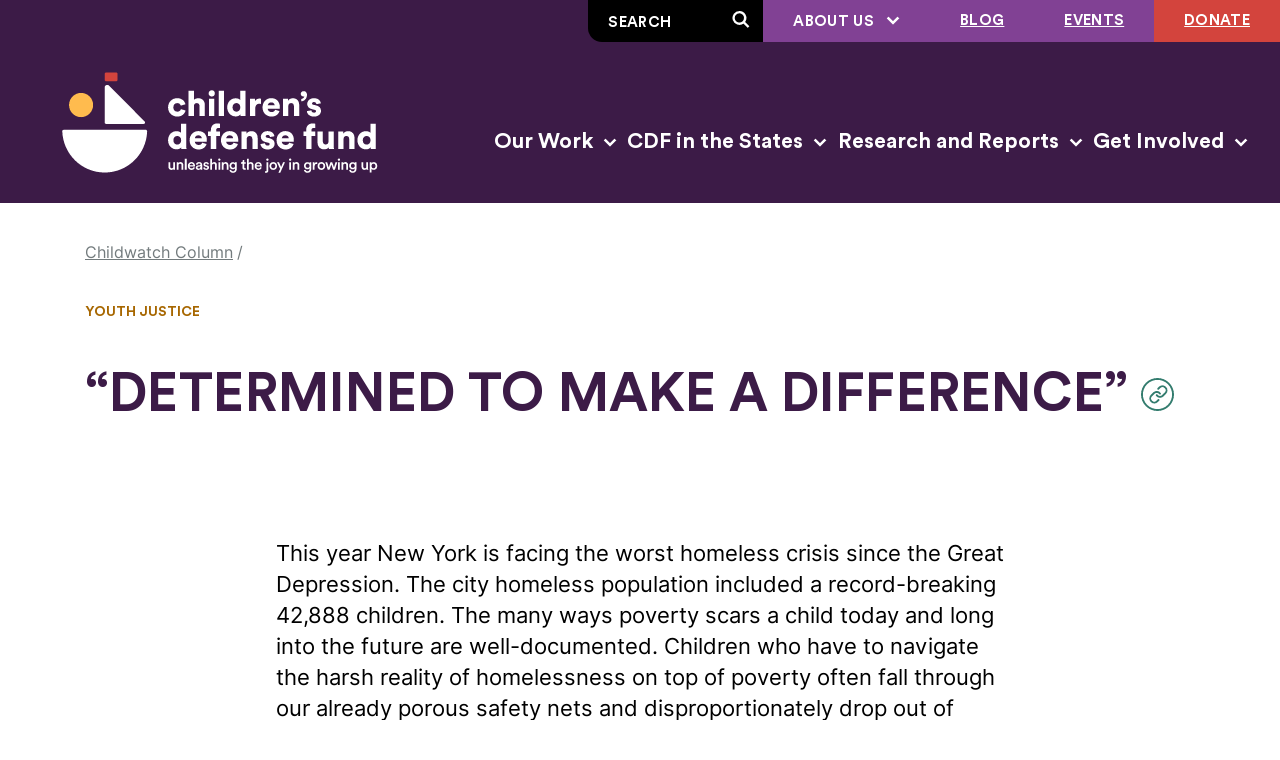

--- FILE ---
content_type: text/html; charset=UTF-8
request_url: http://childrensdefense.org/determined-to-make-a-difference/
body_size: 34699
content:
<!doctype html>
<html class="no-js" lang="en-US">
  <head>
  <meta charset="utf-8">
<script type="text/javascript">
/* <![CDATA[ */
var gform;gform||(document.addEventListener("gform_main_scripts_loaded",function(){gform.scriptsLoaded=!0}),document.addEventListener("gform/theme/scripts_loaded",function(){gform.themeScriptsLoaded=!0}),window.addEventListener("DOMContentLoaded",function(){gform.domLoaded=!0}),gform={domLoaded:!1,scriptsLoaded:!1,themeScriptsLoaded:!1,isFormEditor:()=>"function"==typeof InitializeEditor,callIfLoaded:function(o){return!(!gform.domLoaded||!gform.scriptsLoaded||!gform.themeScriptsLoaded&&!gform.isFormEditor()||(gform.isFormEditor()&&console.warn("The use of gform.initializeOnLoaded() is deprecated in the form editor context and will be removed in Gravity Forms 3.1."),o(),0))},initializeOnLoaded:function(o){gform.callIfLoaded(o)||(document.addEventListener("gform_main_scripts_loaded",()=>{gform.scriptsLoaded=!0,gform.callIfLoaded(o)}),document.addEventListener("gform/theme/scripts_loaded",()=>{gform.themeScriptsLoaded=!0,gform.callIfLoaded(o)}),window.addEventListener("DOMContentLoaded",()=>{gform.domLoaded=!0,gform.callIfLoaded(o)}))},hooks:{action:{},filter:{}},addAction:function(o,r,e,t){gform.addHook("action",o,r,e,t)},addFilter:function(o,r,e,t){gform.addHook("filter",o,r,e,t)},doAction:function(o){gform.doHook("action",o,arguments)},applyFilters:function(o){return gform.doHook("filter",o,arguments)},removeAction:function(o,r){gform.removeHook("action",o,r)},removeFilter:function(o,r,e){gform.removeHook("filter",o,r,e)},addHook:function(o,r,e,t,n){null==gform.hooks[o][r]&&(gform.hooks[o][r]=[]);var d=gform.hooks[o][r];null==n&&(n=r+"_"+d.length),gform.hooks[o][r].push({tag:n,callable:e,priority:t=null==t?10:t})},doHook:function(r,o,e){var t;if(e=Array.prototype.slice.call(e,1),null!=gform.hooks[r][o]&&((o=gform.hooks[r][o]).sort(function(o,r){return o.priority-r.priority}),o.forEach(function(o){"function"!=typeof(t=o.callable)&&(t=window[t]),"action"==r?t.apply(null,e):e[0]=t.apply(null,e)})),"filter"==r)return e[0]},removeHook:function(o,r,t,n){var e;null!=gform.hooks[o][r]&&(e=(e=gform.hooks[o][r]).filter(function(o,r,e){return!!(null!=n&&n!=o.tag||null!=t&&t!=o.priority)}),gform.hooks[o][r]=e)}});
/* ]]> */
</script>

  <meta http-equiv="x-ua-compatible" content="ie=edge">
  <meta name="viewport" content="width=device-width, initial-scale=1, shrink-to-fit=no">
  
  
  
  
  
            <link rel="preload" as="font" crossorigin="anonymous" type="font/woff2" href="/wp-content/themes/cdf/public/fonts/circular-std/CircularStd-Bold.663c35.woff2">
                <link rel="preload" as="font" crossorigin="anonymous" type="font/woff2" href="/wp-content/themes/cdf/public/fonts/inter/inter-regular-webfont.93e9a0.woff2">
                <link rel="preload" as="font" crossorigin="anonymous" type="font/woff2" href="/wp-content/themes/cdf/public/fonts/inter/inter-semibold-webfont.b09855.woff2">
      
  
      <link rel="preconnect" href="https://www.googletagmanager.com">
    <link rel="preconnect" href="https://www.google-analytics.com">
  
  
  <script type="module">!function(){var e=navigator.userAgent,a=document.documentElement,n=a.className;n=n.replace("no-js","js"),/iPad|iPhone|iPod/.test(e)&&!window.MSStream&&(n+=" ua-ios"),a.className=n}();</script>


      
    <script>
      window.dataLayer = window.dataLayer || [];
      window.dataLayer.push({'gtm.start': new Date().getTime(), event:'gtm.js'});
    </script>
    <script src="https://www.googletagmanager.com/gtm.js?id=GTM-P7QMMB" async></script>
  
  <meta name='robots' content='index, follow, max-image-preview:large, max-snippet:-1, max-video-preview:-1' />
	<style>img:is([sizes="auto" i], [sizes^="auto," i]) { contain-intrinsic-size: 3000px 1500px }</style>
	
	<!-- This site is optimized with the Yoast SEO plugin v26.1.1 - https://yoast.com/wordpress/plugins/seo/ -->
	<title>&quot;DETERMINED TO MAKE A DIFFERENCE&quot; - Children&#039;s Defense Fund</title>
	<link rel="canonical" href="https://childrensdefense.org/determined-to-make-a-difference/" />
	<meta property="og:locale" content="en_US" />
	<meta property="og:type" content="article" />
	<meta property="og:title" content="&quot;DETERMINED TO MAKE A DIFFERENCE&quot; - Children&#039;s Defense Fund" />
	<meta property="og:description" content="This year New York is facing the worst homeless crisis since the Great Depression. The city homeless population included a record-breaking 42,888 children. The many…" />
	<meta property="og:url" content="https://childrensdefense.org/determined-to-make-a-difference/" />
	<meta property="og:site_name" content="Children&#039;s Defense Fund" />
	<meta property="article:publisher" content="https://www.facebook.com/childrensdefensefund/" />
	<meta property="article:published_time" content="2012-12-08T00:00:00+00:00" />
	<meta property="article:modified_time" content="2023-08-30T21:16:10+00:00" />
	<meta property="og:image" content="http://childrensdefense.org/wp-content/uploads/2024/11/cdf-logo-rgb_Horizontal-Logo-Full-Color-1200x675-1.png" />
	<meta property="og:image:width" content="1200" />
	<meta property="og:image:height" content="675" />
	<meta property="og:image:type" content="image/png" />
	<meta name="author" content="Ben Dawson" />
	<meta name="twitter:card" content="summary_large_image" />
	<meta name="twitter:creator" content="@ChildDefender" />
	<meta name="twitter:site" content="@ChildDefender" />
	<meta name="twitter:label1" content="Written by" />
	<meta name="twitter:data1" content="Ben Dawson" />
	<meta name="twitter:label2" content="Est. reading time" />
	<meta name="twitter:data2" content="4 minutes" />
	<script type="application/ld+json" class="yoast-schema-graph">{"@context":"https://schema.org","@graph":[{"@type":"Article","@id":"https://childrensdefense.org/determined-to-make-a-difference/#article","isPartOf":{"@id":"https://childrensdefense.org/determined-to-make-a-difference/"},"author":{"name":"Ben Dawson","@id":"http://www.childrensdefense.org/#/schema/person/c5d5cacc2a5342fd5e6fb6c647659e95"},"headline":"&#8220;DETERMINED TO MAKE A DIFFERENCE&#8221;","datePublished":"2012-12-08T00:00:00+00:00","dateModified":"2023-08-30T21:16:10+00:00","mainEntityOfPage":{"@id":"https://childrensdefense.org/determined-to-make-a-difference/"},"wordCount":846,"publisher":{"@id":"http://www.childrensdefense.org/#organization"},"inLanguage":"en-US"},{"@type":"WebPage","@id":"https://childrensdefense.org/determined-to-make-a-difference/","url":"https://childrensdefense.org/determined-to-make-a-difference/","name":"\"DETERMINED TO MAKE A DIFFERENCE\" - Children&#039;s Defense Fund","isPartOf":{"@id":"http://www.childrensdefense.org/#website"},"datePublished":"2012-12-08T00:00:00+00:00","dateModified":"2023-08-30T21:16:10+00:00","breadcrumb":{"@id":"https://childrensdefense.org/determined-to-make-a-difference/#breadcrumb"},"inLanguage":"en-US","potentialAction":[{"@type":"ReadAction","target":["https://childrensdefense.org/determined-to-make-a-difference/"]}]},{"@type":"BreadcrumbList","@id":"https://childrensdefense.org/determined-to-make-a-difference/#breadcrumb","itemListElement":[{"@type":"ListItem","position":1,"name":"Home","item":"http://www.childrensdefense.org/"},{"@type":"ListItem","position":2,"name":"&#8220;DETERMINED TO MAKE A DIFFERENCE&#8221;"}]},{"@type":"WebSite","@id":"http://www.childrensdefense.org/#website","url":"http://www.childrensdefense.org/","name":"Children&#039;s Defense Fund","description":"Unleashing the joy in growing up","publisher":{"@id":"http://www.childrensdefense.org/#organization"},"potentialAction":[{"@type":"SearchAction","target":{"@type":"EntryPoint","urlTemplate":"http://www.childrensdefense.org/?s={search_term_string}"},"query-input":{"@type":"PropertyValueSpecification","valueRequired":true,"valueName":"search_term_string"}}],"inLanguage":"en-US"},{"@type":"Organization","@id":"http://www.childrensdefense.org/#organization","name":"Children's Defense Fund","url":"http://www.childrensdefense.org/","logo":{"@type":"ImageObject","inLanguage":"en-US","@id":"http://www.childrensdefense.org/#/schema/logo/image/","url":"/wp-content/uploads/2024/11/cdf-logo-rgb_vertical-full-color-675x675-1.png","contentUrl":"/wp-content/uploads/2024/11/cdf-logo-rgb_vertical-full-color-675x675-1.png","width":675,"height":675,"caption":"Children's Defense Fund"},"image":{"@id":"http://www.childrensdefense.org/#/schema/logo/image/"},"sameAs":["https://www.facebook.com/childrensdefensefund/","https://x.com/ChildDefender"]},{"@type":"Person","@id":"http://www.childrensdefense.org/#/schema/person/c5d5cacc2a5342fd5e6fb6c647659e95","name":"Ben Dawson","image":{"@type":"ImageObject","inLanguage":"en-US","@id":"http://www.childrensdefense.org/#/schema/person/image/","url":"https://secure.gravatar.com/avatar/7f58b3c6ceed072009f586539e1a33db06be6d876a3f852a9102f6e50440bd87?s=96&d=mm&r=g","contentUrl":"https://secure.gravatar.com/avatar/7f58b3c6ceed072009f586539e1a33db06be6d876a3f852a9102f6e50440bd87?s=96&d=mm&r=g","caption":"Ben Dawson"},"url":"http://childrensdefense.org/author/ben-dawson/"}]}</script>
	<!-- / Yoast SEO plugin. -->


<link rel="stylesheet" href="/wp/wp-includes/css/dist/block-library/style.min.css?ver=6.8.3"><link rel="stylesheet" href="/wp-content/plugins/facetwp/assets/css/front.css?ver=4.4.1"><link rel="stylesheet" href="/wp-content/themes/cdf/public/css/app.cedac2.css"><link rel="apple-touch-icon" sizes="180x180" href="/wp-content/uploads/fbrfg/apple-touch-icon.png">
<link rel="icon" type="image/png" sizes="32x32" href="/wp-content/uploads/fbrfg/favicon-32x32.png">
<link rel="icon" type="image/png" sizes="16x16" href="/wp-content/uploads/fbrfg/favicon-16x16.png">
<link rel="manifest" href="/wp-content/uploads/fbrfg/site.webmanifest">
<link rel="mask-icon" href="/wp-content/uploads/fbrfg/safari-pinned-tab.svg" color="#5bbad5">
<link rel="shortcut icon" href="/wp-content/uploads/fbrfg/favicon.ico">
<meta name="msapplication-TileColor" content="#da532c">
<meta name="msapplication-config" content="/wp-content/uploads/fbrfg/browserconfig.xml">
<meta name="theme-color" content="#ffffff">    <style>

      .facetwp-type-search i.clear {
        position: absolute;
        right: 30px;
        height: 100%;
        line-height: 1;
        cursor: pointer;
        display: inline-block;
        opacity: 0.3;
        width: 24px;
        height: 100%;
        background: transparent url('/wp-content/plugins/facetwp/assets/images/icon-close.png') 6px 50% no-repeat;
        background-size: 14px 14px;
      }

      .facetwp-type-search i.clear:hover {
        opacity: 0.8;
      }

      /* no clear icon  while the Search facet is loading */
      /* and when an auto-refresh is running */
      .facetwp-type-search .f-loading + input + i.clear,
      .facetwp-type-search .loading + i.clear {
        display: none !important;
      }

      .facetwp-facet input.facetwp-search {
        padding-right: 54px;
      }

    </style>
    </head>
  <body class="wp-singular post-template-default single single-post postid-7462 single-format-standard wp-theme-cdf determined-to-make-a-difference">
    <svg xmlns="http://www.w3.org/2000/svg" xmlns:xlink="http://www.w3.org/1999/xlink" style="height: 0; position: absolute; width: 0" focusable="false" preserveAspectRatio="xMidYMid meet" aria-hidden="true">
  <!-- NOTE: IDs must match file names to work with the svg() helper -->
  <!-- NOTE: “gradientUnits” doesn’t work on <linearGradient> in SVG sprites in Chrome -->
  <symbol id="sprite-arrow-right" xmlns="http://www.w3.org/2000/svg" viewBox="0 0 14 12" preserveAspectRatio="xMidYMid meet">
    <g fill="currentColor"><path fill="var(--icon-color)" d="M10 6.63H0V4.92h9.98L6.85 1.67 8.1.47l5.1 5.3-5.1 5.32-1.24-1.18L10 6.63z"/></g>
  </symbol>
  <symbol id="sprite-chev-left" xmlns="http://www.w3.org/2000/svg" viewBox="0 0 9 14" preserveAspectRatio="xMidYMid meet">
    <g fill="currentColor"><path fill="var(--icon-color)" d="m6.763.324 1.474 1.352L3.356 7l4.881 5.324-1.474 1.352L.643 7z"/></g>
  </symbol>
  <symbol id="sprite-chev-right" xmlns="http://www.w3.org/2000/svg" viewBox="0 0 9 14" preserveAspectRatio="xMidYMid meet">
    <g fill="currentColor"><path fill="var(--icon-color)" d="M2.118 13.676.644 12.324 5.524 7 .645 1.676 2.118.324 8.238 7z"/></g>
  </symbol>
  <symbol id="sprite-chev-down" xmlns="http://www.w3.org/2000/svg" viewBox="0 0 11 7" preserveAspectRatio="xMidYMid meet">
    <g fill="currentColor"><path fill="var(--icon-color)" d="M10.5 1.45L5.55 6.4.6 1.45 2.01.04l3.54 3.53L9.09.04z"/></g>
  </symbol>
  <symbol id="sprite-download" xmlns="http://www.w3.org/2000/svg" viewBox="0 0 16 21" preserveAspectRatio="xMidYMid meet">
    <g fill="currentColor"><path fill="var(--icon-color)" d="M14.54 17.77V21H1.62v-3.23h12.92zM9.69 0v9.72l4.02-4L15.99 8l-8 8L0 8 2.28 5.7 6.46 9.9V0H9.7z"/></g>
  </symbol>
  <symbol id="sprite-external" xmlns="http://www.w3.org/2000/svg" viewBox="0 0 13 12" preserveAspectRatio="xMidYMid meet">
    <g fill="currentColor"><path fill="var(--icon-color)" d="M2.372792 0l.001 10h9.999v2h-12V0h2zm9.74264 0v7h-2l-.00064-3.657-4.327786 4.328573-1.414214-1.414214L8.628792 2h-3.51336V0h7z"/></g>
  </symbol>
  <symbol id="sprite-logo-cdf" xmlns="http://www.w3.org/2000/svg" viewBox="0 0 374 161" preserveAspectRatio="xMidYMid meet">

    <g fill="currentColor">
      <path fill="var(--theme-logo-primary-color)" d="M141.32 65.408c0 2.761 1.841 4.3 4.029 4.3 2.05 0 3.196-1.294 3.578-2.587l4.655 1.433c-.765 3.041-3.613 6.047-8.233 6.047-5.14 0-9.273-3.81-9.273-9.192 0-5.419 4.029-9.228 9.1-9.228 4.758 0 7.537 2.936 8.302 6.047l-4.725 1.433c-.382-1.329-1.424-2.586-3.473-2.586-2.188 0-3.96 1.536-3.96 4.333ZM161.884 74.076h-5.28V48.77h5.28v9.053c1.076-1.084 2.882-1.573 4.411-1.573 4.515 0 6.53 3.11 6.53 6.92v10.906h-5.28V64.08c0-1.713-.903-3.006-2.814-3.006-1.668 0-2.744 1.188-2.848 2.796v10.206h.001ZM179.668 48.28a3.116 3.116 0 0 1 3.126 3.111 3.116 3.116 0 0 1-3.126 3.111c-1.668 0-3.057-1.398-3.057-3.11 0-1.714 1.389-3.111 3.057-3.111Zm-2.606 25.796V56.704h5.28v17.372h-5.28ZM186.753 74.076V48.77h5.279v25.306h-5.279ZM213.463 70.966c0 1.572.105 2.726.139 3.11h-5.071c-.035-.21-.139-.979-.139-1.678-.799 1.188-2.536 2.062-4.62 2.062-4.862 0-8.544-3.774-8.544-9.122 0-5.173 3.473-9.053 8.371-9.053 2.952 0 4.237 1.119 4.654 1.783V48.77h5.211v22.196h-.001Zm-9.031-1.259c2.05 0 3.89-1.468 3.89-4.334 0-2.901-1.84-4.3-3.89-4.3s-3.89 1.399-3.89 4.3c0 2.866 1.841 4.334 3.89 4.334ZM228.99 61.947a7.134 7.134 0 0 0-1.667-.175c-2.119 0-4.029 1.259-4.029 4.72v7.584h-5.28V56.704h5.106v2.342c.903-1.957 3.091-2.517 4.48-2.517.522 0 1.043.07 1.39.175v5.243ZM247.47 69.078c-.834 3.006-3.578 5.522-7.955 5.522-4.758 0-8.996-3.425-8.996-9.263 0-5.592 4.133-9.158 8.615-9.158 5.349 0 8.649 3.321 8.649 8.913 0 .735-.07 1.538-.105 1.643H235.66c.104 1.958 1.876 3.356 3.924 3.356 1.911 0 2.988-.91 3.474-2.272l4.411 1.258h.001Zm-4.794-5.768c-.069-1.328-.972-2.936-3.473-2.936-2.223 0-3.335 1.643-3.439 2.936h6.912ZM256.257 74.076h-5.279V56.704h5.106v1.993c.937-1.643 3.056-2.447 4.828-2.447 4.342 0 6.287 3.11 6.287 6.92v10.906h-5.28V64.08c0-1.713-.903-3.006-2.813-3.006-1.737 0-2.848 1.293-2.848 3.04v9.962h-.001ZM271.749 49.12c2.084 0 3.231 1.713 3.231 3.53 0 4.823-3.404 6.536-5.697 6.711v-2.377c1.216-.14 2.814-1.048 2.953-2.691 0 .035-.417.175-.765.175-1.737 0-2.709-1.154-2.709-2.657 0-1.468 1.216-2.691 2.987-2.691ZM279.322 68.344c.069 1.188.903 2.342 2.709 2.342 1.355 0 2.015-.734 2.015-1.504 0-.628-.417-1.153-1.702-1.433l-1.981-.454c-3.681-.804-5.14-2.902-5.14-5.348 0-3.181 2.779-5.768 6.634-5.768 5.002 0 6.739 3.146 6.912 5.173l-4.377.804c-.138-1.153-.869-2.132-2.466-2.132-1.007 0-1.876.594-1.876 1.503 0 .734.591 1.153 1.355 1.294l2.292.454c3.578.735 5.314 2.901 5.314 5.453 0 2.97-2.257 5.872-6.877 5.872-5.419 0-7.155-3.53-7.294-5.453l4.481-.804.001.001ZM154.311 103.872c0 1.573.105 2.727.139 3.111h-5.071c-.035-.21-.139-.979-.139-1.678-.799 1.188-2.536 2.062-4.62 2.062-4.863 0-8.544-3.774-8.544-9.122 0-5.173 3.473-9.053 8.37-9.053 2.953 0 4.238 1.119 4.656 1.783v-9.298h5.21v22.195h-.001Zm-9.031-1.258c2.05 0 3.891-1.468 3.891-4.334 0-2.901-1.841-4.3-3.891-4.3-2.049 0-3.89 1.399-3.89 4.3 0 2.866 1.841 4.334 3.89 4.334ZM174.561 101.984c-.834 3.007-3.577 5.523-7.954 5.523-4.759 0-8.996-3.426-8.996-9.263 0-5.592 4.133-9.158 8.615-9.158 5.349 0 8.648 3.32 8.648 8.913 0 .734-.069 1.538-.104 1.643h-12.019c.105 1.957 1.876 3.355 3.925 3.355 1.911 0 2.987-.908 3.473-2.272l4.412 1.259Zm-4.793-5.767c-.069-1.328-.972-2.936-3.473-2.936-2.223 0-3.335 1.643-3.439 2.936h6.912ZM184.148 94.085v12.898h-5.28V94.085h-2.744v-4.474h2.744v-1.503c0-3.985 2.397-6.711 6.599-6.711 1.078 0 2.015.14 2.502.384v4.334c-.278-.07-.73-.174-1.564-.174-.938 0-2.257.419-2.257 2.341v1.329h3.751v4.474h-3.751ZM205.927 101.984c-.834 3.007-3.577 5.523-7.955 5.523-4.758 0-8.995-3.426-8.995-9.263 0-5.592 4.133-9.158 8.614-9.158 5.349 0 8.649 3.32 8.649 8.913 0 .734-.07 1.538-.104 1.643h-12.019c.104 1.957 1.876 3.355 3.925 3.355 1.91 0 2.987-.908 3.473-2.272l4.412 1.259Zm-4.793-5.767c-.07-1.328-.972-2.936-3.474-2.936-2.222 0-3.334 1.643-3.439 2.936h6.913ZM214.715 106.983h-5.279V89.611h5.106v1.993c.937-1.643 3.056-2.447 4.828-2.447 4.341 0 6.287 3.11 6.287 6.92v10.906h-5.28v-9.996c0-1.713-.903-3.006-2.813-3.006-1.737 0-2.848 1.293-2.848 3.04v9.962h-.001ZM232.95 101.251c.07 1.188.904 2.342 2.71 2.342 1.354 0 2.014-.735 2.014-1.504 0-.629-.416-1.153-1.702-1.433l-1.98-.455c-3.682-.803-5.14-2.9-5.14-5.348 0-3.18 2.779-5.767 6.634-5.767 5.002 0 6.739 3.146 6.912 5.173l-4.377.804c-.138-1.154-.868-2.132-2.466-2.132-1.007 0-1.876.594-1.876 1.502 0 .735.591 1.154 1.355 1.294l2.292.455c3.578.734 5.315 2.901 5.315 5.453 0 2.97-2.259 5.872-6.878 5.872-5.418 0-7.155-3.53-7.294-5.453l4.48-.804.001.001ZM261.537 101.984c-.833 3.007-3.577 5.523-7.954 5.523-4.759 0-8.996-3.426-8.996-9.263 0-5.592 4.133-9.158 8.614-9.158 5.349 0 8.649 3.32 8.649 8.913 0 .734-.069 1.538-.104 1.643h-12.018c.104 1.957 1.875 3.355 3.924 3.355 1.91 0 2.988-.908 3.473-2.272l4.411 1.259h.001Zm-4.793-5.767c-.07-1.328-.973-2.936-3.474-2.936-2.223 0-3.334 1.643-3.438 2.936h6.912ZM279.46 94.085v12.898h-5.28V94.085h-2.743v-4.474h2.743v-1.503c0-3.985 2.397-6.711 6.6-6.711 1.076 0 2.014.14 2.5.384v4.334c-.278-.07-.729-.174-1.563-.174-.937 0-2.257.419-2.257 2.341v1.329h3.751v4.474h-3.751ZM296.758 105.235c-.903 1.503-2.883 2.132-4.62 2.132-4.202 0-6.565-3.075-6.565-6.78V89.612h5.28v9.856c0 1.678.903 3.007 2.779 3.007 1.771 0 2.883-1.224 2.883-2.971v-9.892h5.28v14.261c0 1.573.139 2.831.174 3.11h-5.072c-.069-.314-.139-1.293-.139-1.747v-.001ZM311.521 106.983h-5.281V89.611h5.107v1.993c.938-1.643 3.057-2.447 4.828-2.447 4.342 0 6.287 3.11 6.287 6.92v10.906h-5.279v-9.996c0-1.713-.904-3.006-2.814-3.006-1.736 0-2.848 1.293-2.848 3.04v9.962ZM343.685 103.872c0 1.573.104 2.727.139 3.111h-5.071c-.035-.21-.139-.979-.139-1.678-.799 1.188-2.536 2.062-4.62 2.062-4.862 0-8.544-3.774-8.544-9.122 0-5.173 3.473-9.053 8.37-9.053 2.953 0 4.238 1.119 4.655 1.783v-9.298h5.211l-.001 22.195Zm-9.031-1.258c2.05 0 3.89-1.468 3.89-4.334 0-2.901-1.84-4.3-3.89-4.3s-3.891 1.399-3.891 4.3c0 2.866 1.841 4.334 3.891 4.334ZM74.108 81.911h37.572c1.258 0 1.887-1.53.998-2.424L77.062 43.646c-1.61-1.621-4.366-.473-4.366 1.82V80.49c0 .784.633 1.42 1.412 1.42ZM113.745 87.798c.804 0 1.44.674 1.413 1.483-.777 22.912-19.48 41.248-42.44 41.248-22.959 0-41.662-18.336-42.438-41.248a1.424 1.424 0 0 1 1.412-1.483h82.053Z" />
    </g>
  
    <g fill="currentColor">
      <path fill="var(--theme-logo-rectangle-color)" d="M84.082 30.47h-9.92c-.78 0-1.412.636-1.412 1.42v5.944c0 .784.632 1.42 1.412 1.42h9.92c.78 0 1.412-.636 1.412-1.42V31.89c0-.785-.632-1.42-1.412-1.42Z" />
    </g>
    <g fill="currentColor">
      <path fill="var(--theme-logo-circle-color)" d="M49.078 75.138c6.651 0 12.043-5.426 12.043-12.118 0-6.693-5.392-12.119-12.043-12.119-6.65 0-12.043 5.426-12.043 12.119 0 6.692 5.392 12.118 12.043 12.118Z" />
    </g>
    <g fill="currentColor">
      <path fill="var(--theme-logo-primary-color)" d="M139.259 127.92c-1.755 0-2.785-1.31-2.785-2.955v-4.676h1.756v4.356c0 .914.423 1.69 1.483 1.69 1.014 0 1.544-.685 1.544-1.66v-4.387h1.755v6.062c0 .609.045 1.081.076 1.356h-1.68a5.58 5.58 0 0 1-.061-.823c-.363.67-1.226 1.036-2.089 1.036l.001.001ZM146.465 127.706h-1.756v-7.417h1.71v.99c.485-.853 1.362-1.204 2.18-1.204 1.801 0 2.664 1.31 2.664 2.94v4.691h-1.756v-4.386c0-.914-.409-1.645-1.514-1.645-.998 0-1.528.776-1.528 1.751v4.28ZM152.871 127.706v-11.027h1.755v11.027h-1.755ZM162.93 125.589c-.393 1.294-1.559 2.346-3.33 2.346-1.998 0-3.769-1.462-3.769-3.975 0-2.346 1.726-3.899 3.587-3.899 2.271 0 3.603 1.508 3.603 3.854 0 .289-.031.533-.046.563h-5.388c.045 1.127.923 1.934 2.013 1.934 1.06 0 1.604-.563 1.847-1.294l1.483.471Zm-1.68-2.406c-.03-.869-.605-1.645-1.816-1.645-1.105 0-1.741.852-1.802 1.645h3.618ZM166.011 123.457l1.891-.289c.424-.062.545-.275.545-.534 0-.624-.423-1.127-1.392-1.127-.923 0-1.438.594-1.514 1.34l-1.604-.366c.136-1.279 1.286-2.422 3.103-2.422 2.27 0 3.133 1.295 3.133 2.772v3.686c0 .671.075 1.112.091 1.188h-1.635c-.015-.045-.076-.35-.076-.944-.348.563-1.074 1.173-2.27 1.173-1.544 0-2.497-1.066-2.497-2.239 0-1.325.969-2.056 2.225-2.239v.001Zm2.436 1.172v-.334l-1.922.289c-.545.092-.984.396-.984 1.005 0 .503.379.96 1.075.96.983 0 1.831-.472 1.831-1.92ZM172.731 125.27c.061.67.56 1.264 1.499 1.264.727 0 1.105-.397 1.105-.854 0-.395-.272-.7-.863-.822l-1.09-.243c-1.301-.29-1.982-1.142-1.982-2.164 0-1.294 1.18-2.391 2.709-2.391 2.058 0 2.724 1.34 2.846 2.071l-1.484.427c-.061-.427-.378-1.112-1.362-1.112-.62 0-1.059.396-1.059.852 0 .396.287.686.742.777l1.12.229c1.392.305 2.119 1.157 2.119 2.254 0 1.127-.909 2.375-2.786 2.375-2.133 0-2.951-1.401-3.042-2.239l1.529-.426-.001.002ZM180.051 127.706h-1.756v-11.027h1.756v4.326c.499-.655 1.332-.929 2.104-.929 1.816 0 2.694 1.31 2.694 2.94v4.69h-1.756v-4.386c0-.914-.408-1.644-1.513-1.644-.969 0-1.499.73-1.529 1.674v4.356ZM187.295 116.526c.636 0 1.15.519 1.15 1.158 0 .639-.515 1.143-1.15 1.143a1.138 1.138 0 0 1-1.136-1.143c0-.64.515-1.158 1.136-1.158Zm-.863 11.18v-7.417h1.74v7.417h-1.74ZM191.607 127.706h-1.756v-7.417h1.711v.99c.484-.853 1.362-1.204 2.179-1.204 1.801 0 2.664 1.31 2.664 2.94v4.691h-1.756v-4.386c0-.914-.408-1.645-1.513-1.645-.999 0-1.529.776-1.529 1.751v4.28ZM199.105 127.691c.121.914.833 1.599 1.846 1.599 1.393 0 2.089-.715 2.089-2.223v-.777c-.317.579-1.059 1.082-2.133 1.082-1.969 0-3.406-1.523-3.406-3.61 0-1.98 1.377-3.61 3.406-3.61 1.15 0 1.861.472 2.179 1.081v-.944h1.696v6.716c0 1.98-1.015 3.823-3.785 3.823-1.952 0-3.315-1.218-3.511-2.711l1.62-.426h-.001Zm3.98-3.929c0-1.264-.801-2.086-1.891-2.086-1.121 0-1.923.822-1.923 2.086 0 1.294.772 2.102 1.923 2.102 1.12 0 1.891-.823 1.891-2.102ZM212.215 120.289h1.529v1.568h-1.529v3.442c0 .655.288.929.939.929.242 0 .53-.045.605-.06v1.461c-.106.046-.439.167-1.074.167-1.363 0-2.21-.822-2.21-2.208v-3.732h-1.362v-1.568h.379c.786 0 1.135-.503 1.135-1.158v-1.111h1.589v2.269l-.001.001ZM216.716 127.706h-1.756v-11.027h1.756v4.326c.499-.655 1.332-.929 2.104-.929 1.816 0 2.694 1.31 2.694 2.94v4.69h-1.755v-4.386c0-.914-.409-1.644-1.514-1.644-.969 0-1.499.73-1.528 1.674v4.356h-.001ZM229.727 125.589c-.393 1.294-1.558 2.346-3.329 2.346-1.998 0-3.769-1.462-3.769-3.975 0-2.346 1.726-3.899 3.587-3.899 2.27 0 3.602 1.508 3.602 3.854 0 .289-.03.533-.045.563h-5.388c.045 1.127.923 1.934 2.013 1.934 1.06 0 1.604-.563 1.846-1.294l1.483.471Zm-1.679-2.406c-.031-.869-.606-1.645-1.817-1.645-1.104 0-1.74.852-1.801 1.645h3.618ZM234.558 120.289h1.756v8.163c0 1.386-.833 2.376-2.195 2.376-.59 0-.923-.107-.999-.137v-1.462c.076.015.333.045.53.045.666 0 .908-.35.908-.959v-8.027.001Zm.863-3.777a1.15 1.15 0 0 1 0 2.3 1.15 1.15 0 0 1 0-2.3ZM245.102 123.99c0 2.284-1.62 3.945-3.829 3.945-2.195 0-3.814-1.661-3.814-3.945 0-2.27 1.619-3.93 3.814-3.93 2.209 0 3.829 1.661 3.829 3.93Zm-1.771 0c0-1.539-.969-2.33-2.058-2.33-1.075 0-2.058.791-2.058 2.33 0 1.539.983 2.36 2.058 2.36 1.09 0 2.058-.807 2.058-2.36ZM246.391 130.707l1.771-3.884-3.149-6.534h1.983l2.119 4.691 1.983-4.691h1.861l-4.692 10.418h-1.877.001ZM258.17 116.526c.635 0 1.15.519 1.15 1.158 0 .639-.516 1.143-1.15 1.143a1.138 1.138 0 0 1-1.136-1.143c0-.64.515-1.158 1.136-1.158Zm-.863 11.18v-7.417h1.74v7.417h-1.74ZM262.481 127.706h-1.756v-7.417h1.711v.99c.484-.853 1.362-1.204 2.179-1.204 1.801 0 2.664 1.31 2.664 2.94v4.691h-1.756v-4.386c0-.914-.408-1.645-1.513-1.645-.999 0-1.529.776-1.529 1.751v4.28ZM273.563 127.691c.121.914.832 1.599 1.847 1.599 1.392 0 2.088-.715 2.088-2.223v-.777c-.318.579-1.059 1.082-2.134 1.082-1.967 0-3.405-1.523-3.405-3.61 0-1.98 1.377-3.61 3.405-3.61 1.15 0 1.862.472 2.18 1.081v-.944h1.695v6.716c0 1.98-1.014 3.823-3.784 3.823-1.952 0-3.314-1.218-3.511-2.711l1.619-.426Zm3.98-3.929c0-1.264-.802-2.086-1.892-2.086-1.12 0-1.922.822-1.922 2.086 0 1.294.772 2.102 1.922 2.102 1.121 0 1.892-.823 1.892-2.102ZM285.178 122.041a3.728 3.728 0 0 0-.575-.046c-1.362 0-1.982.792-1.982 2.178v3.533h-1.756v-7.417h1.71v1.187c.348-.806 1.166-1.279 2.134-1.279.213 0 .394.031.469.046V122.041ZM293.224 123.99c0 2.284-1.62 3.945-3.83 3.945-2.194 0-3.814-1.661-3.814-3.945 0-2.27 1.62-3.93 3.814-3.93 2.21 0 3.83 1.661 3.83 3.93Zm-1.771 0c0-1.539-.969-2.33-2.059-2.33-1.074 0-2.057.791-2.057 2.33 0 1.539.983 2.36 2.057 2.36 1.09 0 2.059-.807 2.059-2.36ZM300.259 120.289l1.74 5.133 1.468-5.133h1.786l-2.361 7.417h-1.755l-1.832-5.331-1.786 5.331h-1.801l-2.391-7.417h1.877l1.499 5.133 1.74-5.133h1.817-.001ZM306.949 116.526c.636 0 1.151.519 1.151 1.158 0 .639-.515 1.143-1.151 1.143-.62 0-1.135-.503-1.135-1.143s.515-1.158 1.135-1.158Zm-.862 11.18v-7.417h1.74v7.417h-1.74ZM311.261 127.706h-1.755v-7.417h1.71v.99c.484-.853 1.362-1.204 2.18-1.204 1.802 0 2.663 1.31 2.663 2.94v4.691h-1.755v-4.386c0-.914-.409-1.645-1.514-1.645-.999 0-1.528.776-1.528 1.751v4.28h-.001ZM318.76 127.691c.121.914.832 1.599 1.846 1.599 1.393 0 2.089-.715 2.089-2.223v-.777c-.318.579-1.06 1.082-2.134 1.082-1.968 0-3.406-1.523-3.406-3.61 0-1.98 1.377-3.61 3.406-3.61 1.15 0 1.861.472 2.18 1.081v-.944h1.695v6.716c0 1.98-1.014 3.823-3.784 3.823-1.953 0-3.315-1.218-3.512-2.711l1.62-.426Zm3.98-3.929c0-1.264-.802-2.086-1.892-2.086-1.12 0-1.922.822-1.922 2.086 0 1.294.772 2.102 1.922 2.102 1.12 0 1.892-.823 1.892-2.102ZM332.354 127.92c-1.755 0-2.785-1.31-2.785-2.955v-4.676h1.756v4.356c0 .914.423 1.69 1.483 1.69 1.014 0 1.543-.685 1.543-1.66v-4.387h1.757v6.062c0 .609.044 1.081.075 1.356h-1.68a5.58 5.58 0 0 1-.061-.823c-.363.67-1.225 1.036-2.088 1.036v.001ZM337.803 130.601v-10.312h1.696v1.005c.364-.64 1.21-1.173 2.346-1.173 2.18 0 3.405 1.675 3.405 3.869 0 2.223-1.347 3.899-3.466 3.899-1.059 0-1.861-.457-2.24-1.021v3.732h-1.741v.001Zm3.709-8.911c-1.15 0-1.983.914-1.983 2.3 0 1.416.833 2.33 1.983 2.33 1.166 0 1.982-.914 1.982-2.33 0-1.386-.801-2.3-1.982-2.3Z"/>
    </g>
  </symbol>

  <symbol id="sprite-chev-right-alt" xmlns="http://www.w3.org/2000/svg" viewBox="0 0 7 12" preserveAspectRatio="xMidYMid meet">
    <g fill="currentColor">
      <path d="M6.56 5.77 1.586.794a.265.265 0 0 0-.452.188l-.009 9.441c0 .427.516.64.818.339L6.56 6.144a.265.265 0 0 0 0-.374Z" fill="var(--icon-color)"/>
    </g>
  </symbol>

  <symbol id="sprite-location" xmlns="http://www.w3.org/2000/svg" viewBox="0 0 11 13" preserveAspectRatio="xMidYMid meet">
    <g fill="currentColor">
      <path fill-rule="evenodd" clip-rule="evenodd" d="M5.25 12.833s5.25-3.5 5.25-7.583a5.25 5.25 0 1 0-10.5 0c0 4.083 5.25 7.583 5.25 7.583ZM7 5.25a1.75 1.75 0 1 1-3.5 0 1.75 1.75 0 0 1 3.5 0Z" fill="var(--icon-color)"/>
    </g>
  </symbol>

  <clipPath id="semi-circle" clipPathUnits="objectBoundingBox">
    <path d="M0.983342939,0 C0.992814601,0 1.0003074,0.0157870937 1,0.0346973231 C0.990845341,0.570913958 0.770492795,1 0.5,1 C0.229507205,1 0.00915644573,0.570913958 5.60937498e-11,0.0346973231 C-0.000311117195,0.0157870937 0.00718731028,0 0.0166548511,0 L0.983342939,0 Z" id="Path"></path>
  </clipPath>

  <clipPath id="right-rounded-triangle" clipPathUnits="objectBoundingBox">
    <path d="M.035 1h.93C.996 1 1.012.96.99.938L.108.019C.068-.022 0 .007 0 .066v.898C0 .984.016 1 .035 1Z" style="mix-blend-mode:multiply"/>
  </clipPath>
</svg>

          <noscript><iframe src="https://www.googletagmanager.com/ns.html?id=GTM-P7QMMB"
        height="0" width="0" style="display:none;visibility:hidden"></iframe></noscript>
    
        <a class="SkipLink" href="#title">Skip to content</a>

    <header class="Header l-padding" id="main-header">
  <div class="Header-utility l-fullwidth is-desktop">
    <div class="Header-utility-wrapper">
      <div class="UtilNav">
  
  <ul class="UtilNav-list" role="list">
    
    <li class="UtilNav-item UtilNav-item--search">
      <form class="UtilNav-search" method="get" action="http://childrensdefense.org/" role="search">
                <label class="u-screenreader" for="util-nav-search-697864a803d441.88177106">Keyword search</label>
        <input class="UtilNav-search-input" id="util-nav-search-697864a803d441.88177106" type="search" name="s" placeholder="Search" value="" results="0" spellcheck>
        <button class="UtilNav-search-submit" type="submit">
          <svg xmlns="http://www.w3.org/2000/svg" xmlns:xlink="http://www.w3.org/1999/xlink" viewBox="0 0 17 18" focusable="false" aria-hidden="true" width="23" height="24.352941176471" class="icon">
  <path fill="var(--icon-search-color)" d="M6.943 0a6.943 6.943 0 015.66 10.966l4.333 4.334-1.636 1.636-4.334-4.334A6.943 6.943 0 116.943 0zm0 2.314a4.629 4.629 0 100 9.257 4.629 4.629 0 000-9.257z"/>
</svg>
          <span class="u-screenreader">Submit search</span>
        </button>
      </form>
    </li>

    
          
      <li class="UtilNav-item">
                  <button class="UtilNav-toggle UtilNav-link" data-expands=util-nav-14272-697864a803e221.12675857 data-expands-height util-nav-toggle type="button">
            About Us
            <svg xmlns="http://www.w3.org/2000/svg" viewBox="0 0 11 7" preserveAspectRatio="xMidYMid meet" focusable="false" aria-hidden="true" width="11" height="7" class="icon">
  <g fill="currentColor">
    <path fill="var(--icon-color)" d="M10.5 1.45L5.55 6.4.6 1.45 2.01.04l3.54 3.53L9.09.04z"/>
  </g>
</svg>
          </button>
        
                  <div class="Nav-dropdown Nav-dropdown--util" id="util-nav-14272-697864a803e221.12675857">
    <ul class="Nav-dropdown-list" role="list">
              <li class="Nav-dropdown-item animate-nav-dropdown-1">
          <a class="Nav-dropdown-link" href="http://childrensdefense.org/about-us/">About Us</a>
        </li>
              <li class="Nav-dropdown-item animate-nav-dropdown-2">
          <a class="Nav-dropdown-link" href="http://childrensdefense.org/about-us/our-leadership/">Our Leadership</a>
        </li>
              <li class="Nav-dropdown-item animate-nav-dropdown-3">
          <a class="Nav-dropdown-link" href="http://childrensdefense.org/about-us/organizational-strategy/">Organizational Strategy</a>
        </li>
              <li class="Nav-dropdown-item animate-nav-dropdown-4">
          <a class="Nav-dropdown-link" href="http://childrensdefense.org/about-us/our-history/">Our Founder</a>
        </li>
              <li class="Nav-dropdown-item animate-nav-dropdown-5">
          <a class="Nav-dropdown-link" href="http://childrensdefense.org/about-us/our-history-2/">Our History</a>
        </li>
              <li class="Nav-dropdown-item animate-nav-dropdown-6">
          <a class="Nav-dropdown-link" href="http://childrensdefense.org/about-us/board-of-directors/">Board of Directors</a>
        </li>
              <li class="Nav-dropdown-item animate-nav-dropdown-7">
          <a class="Nav-dropdown-link" href="http://childrensdefense.org/about-us/finances/">Finances</a>
        </li>
              <li class="Nav-dropdown-item animate-nav-dropdown-8">
          <a class="Nav-dropdown-link" href="/about-us/frequently-asked-questions/">FAQs</a>
        </li>
          </ul>
</div>              </li>
          
      <li class="UtilNav-item">
                  <a href="/blog/" class="UtilNav-link">
            Blog
          </a>
        
              </li>
          
      <li class="UtilNav-item">
                  <a href="/events/" class="UtilNav-link">
            Events
          </a>
        
              </li>
    
    
          <li class="UtilNav-item">
        <a class="UtilNav-link UtilNav-link--donation" href="https://www.childrensdefense.org/donate/">DONATE</a>
      </li>      
      </ul>
</div>    </div>
  </div>

  <div class="Header-wrap l-wrap--wide">
    <div class="Header-primary">
      
              <div class="Header-logo">
              <a class="Header-logo-link" href="http://childrensdefense.org/">
          <span class="u-screenreader">Children&#039;s Defense Fund</span>
          <svg xmlns="http://www.w3.org/2000/svg" fill="none" viewBox="0 0 374 161" focusable="false" aria-hidden="true" width="374" height="161" class="Header-logo-image" xmlns:xlink="http://www.w3.org/1999/xlink"><use xlink:href="#sprite-logo-cdf"/></svg>
        </a>
              </div><!-- Header-logo -->
            <button class="Header-mobileToggle" type="button" data-expands="primary-nav" data-expands-height data-nav-mobile-toggle>
        <span class="u-screenreader">Menu</span>
        <span class="Header-mobileToggle-hamburger" aria-hidden="true"></span>
      </button>
    </div>

    
    <nav class="Header-nav Nav" role="navigation" aria-label="Main" id="primary-nav">
      
      
      
      <ul class="Nav-list Nav-primary" role="list">
      
    <li class="Nav-item has-megadropdown">
              <button class="Nav-toggle Nav-link" data-expands=nav-23 data-expands-height nav-toggle type="button">
          Our Work
          <svg xmlns="http://www.w3.org/2000/svg" viewBox="0 0 11 7" preserveAspectRatio="xMidYMid meet" focusable="false" aria-hidden="true" width="11" height="7" class="icon">
  <g fill="currentColor">
    <path fill="var(--icon-color)" d="M10.5 1.45L5.55 6.4.6 1.45 2.01.04l3.54 3.53L9.09.04z"/>
  </g>
</svg>
        </button>
                      <div class="Nav-megaDropdown" id="nav-23">
    <div class="Nav-megaDropdown-wrapper">
        
                <div class="Nav-megaDropdown-col is-col-1" style="--nav-bg-image: url(/wp-content/uploads/2024/11/DSC06722-scaled-1280x1280-1.webp">
            <img alt="Servant Leader Intern smiling at someone off camera." class="Nav-megaDropdown-bgImg" sizes="100vw" loading="lazy" srcset="/wp-content/uploads/fly-images/21401/DSC06722-scaled-1280x1280-1-360x360.webp 240w,/wp-content/uploads/fly-images/21401/DSC06722-scaled-1280x1280-1-750x750.webp 434w,/wp-content/uploads/fly-images/21401/DSC06722-scaled-1280x1280-1-1080x1080.webp 434w,/wp-content/uploads/fly-images/21401/DSC06722-scaled-1280x1280-1-1280x1280.webp 434w">

            <div class="Nav-megaDropdown-content">
                
                <a id="mega-dropdown-title-697864a8204f5" class="Nav-megaDropdown-title is-col-1" href="https://www.childrensdefense.org/our-work/building-a-movement-for-youth/">
                    Building a Movement for Youth
                </a>

                <ul class="Nav-megaDropdown-list is-col-1" aria-labelledby="mega-dropdown-title-697864a8204f5" role="list" style="--nav-mega-dropdown-col-count:1;">
                                                                    <li class="Nav-megaDropdown-item">
                            <a href="https://www.childrensdefense.org/our-work/building-a-movement-for-youth/haley-farm/" class="Nav-megaDropdown-link is-col-1">Alex Haley Farm</a>
                        </li>
                                                                                            <li class="Nav-megaDropdown-item">
                            <a href="https://www.childrensdefense.org/our-work/building-a-movement-for-youth/cdf-alumni-network/" class="Nav-megaDropdown-link is-col-1">Alumni Network</a>
                        </li>
                                                                                            <li class="Nav-megaDropdown-item">
                            <a href="https://www.childrensdefense.org/our-work/building-a-movement-for-youth/black-student-leadership-network/" class="Nav-megaDropdown-link is-col-1">Black Student Leadership Network</a>
                        </li>
                                                                                            <li class="Nav-megaDropdown-item">
                            <a href="https://www.childrensdefense.org/our-work/building-a-movement-for-youth/faith-community-organizing/" class="Nav-megaDropdown-link is-col-1">Faith Community Organizing</a>
                        </li>
                                                            </ul>
            </div>
        </div>


        
        <div class="Nav-megaDropdown-col is-col-2">
                        <a id="mega-dropdown-title-697864a82051c" class="Nav-megaDropdown-title is-col-2" href="https://www.childrensdefense.org/our-work/cdf-freedom-schools/">
                CDF Freedom Schools®
            </a>

            <ul class="Nav-megaDropdown-list" aria-labelledby="mega-dropdown-title-697864a82051c" role="list" style="--nav-mega-dropdown-col-count:1;">
                                                        <li class="Nav-megaDropdown-item">
                        <a href="/our-work/cdf-freedom-schools/locations/" class="Nav-megaDropdown-link">Find a Local Program</a>
                    </li>
                                                                            <li class="Nav-megaDropdown-item">
                        <a href="https://www.childrensdefense.org/our-work/cdf-freedom-schools/cdf-freedom-schools-history/" class="Nav-megaDropdown-link">Our History</a>
                    </li>
                                                                            <li class="Nav-megaDropdown-item">
                        <a href="https://www.childrensdefense.org/our-work/cdf-freedom-schools/our-impact/" class="Nav-megaDropdown-link">Our Impact</a>
                    </li>
                                                                            <li class="Nav-megaDropdown-item">
                        <a href="https://www.childrensdefense.org/our-work/cdf-freedom-schools/sponsor-a-site/" class="Nav-megaDropdown-link">Sponsor a Site</a>
                    </li>
                                                                            <li class="Nav-megaDropdown-item">
                        <a href="https://www.childrensdefense.org/our-work/cdf-freedom-schools/serve-with-us/" class="Nav-megaDropdown-link">Serve with Us</a>
                    </li>
                                                                            <li class="Nav-megaDropdown-item">
                        <a href="https://www.childrensdefense.org/our-work/cdf-freedom-schools/centering-youth/" class="Nav-megaDropdown-link">Centering Youth Agency</a>
                    </li>
                                                </ul>
        </div>

        
        <div class="Nav-megaDropdown-col is-col-3">
                        <a id="mega-dropdown-title-697864a820537" class="Nav-megaDropdown-title is-col-2" href="https://www.childrensdefense.org/our-work/policy-advocacy/">
                Policy and Advocacy
            </a>

            <ul class="Nav-megaDropdown-list" aria-labelledby="mega-dropdown-title-697864a820537" role="list" style="--nav-mega-dropdown-col-count:2;">


                                                        <li class="Nav-megaDropdown-item">
                                            <svg xmlns="http://www.w3.org/2000/svg" width="28" height="28" viewBox="0 0 35 35" fill="none" focusable="false" aria-hidden="true" class="Nav-megaDropdown-icon is-svg">
  <path fill-rule="evenodd" clip-rule="evenodd" d="M32.166 10.3256H24.6749V2.83452C24.6749 1.82137 24.16 1 23.5265 1H11.4726C10.8391 1 10.3242 1.82137 10.3242 2.83452V10.3256H2.83301C1.8196 10.3256 1 10.839 1 11.4744V23.5276C1 24.1601 1.82057 24.6763 2.83301 24.6763H10.3242V32.1674C10.3242 33.1806 10.8391 34 11.4726 34H23.5265C24.16 34 24.6749 33.1796 24.6749 32.1674V24.6763H32.166C33.1794 24.6763 34 24.1601 34 23.5276V11.4744C34 10.8399 33.1785 10.3256 32.166 10.3256ZM22.1119 16.8791C21.2133 19.3587 17.5 21.7357 17.5 21.7357C17.5 21.7357 13.7867 19.3587 12.889 16.8791C12.3828 15.4824 13.1002 13.9375 14.4906 13.429C15.6005 13.0232 16.8029 13.4019 17.501 14.2804C18.1991 13.4019 19.4015 13.0232 20.5113 13.429C21.9017 13.9375 22.6191 15.4824 22.1129 16.8791H22.1119Z" fill="#F05A53"/>
</svg>
                                              <a href="https://www.childrensdefense.org/our-work/policy-advocacy/childrens-health-and-healing/" class="Nav-megaDropdown-link">Children’s Health and Healing</a>
                    </li>
                                                                            <li class="Nav-megaDropdown-item">
                                            <svg xmlns="http://www.w3.org/2000/svg" width="28" height="28" viewBox="0 0 35 35" fill="none" focusable="false" aria-hidden="true" class="Nav-megaDropdown-icon is-svg">
  <path fill-rule="evenodd" clip-rule="evenodd" d="M16.2936 12.3459C16.8147 11.1487 17.4899 9.72503 18.3171 8.54378C20.1215 5.96867 23.5092 4.58276 23.5092 4.58276L25.9147 5.70938C25.9147 5.70938 22.759 7.03768 20.3785 9.15876C19.4293 10.0032 18.6831 11.0404 18.125 11.9961C18.6651 11.6007 19.4393 11.2173 20.5255 11.0513C24.7575 10.4046 27.7141 12.2217 29.0324 14.9637C32.6012 22.389 25.7837 37.8863 16.9998 34.5313C8.21485 37.8863 1.39835 22.389 4.96814 14.9637C6.28642 12.2217 9.24307 10.4046 13.475 11.0513C14.8813 11.2659 15.7645 11.8442 16.2956 12.3459" fill="#F05A53"/>
  <path fill-rule="evenodd" clip-rule="evenodd" d="M7.08546 0.301687C6.31929 1.0011 6.57234 4.94821 8.6298 7.04644C10.8323 9.29171 15.1902 9.20229 15.6383 8.88636C16.1855 8.50188 16.0974 4.5061 13.8609 2.16744C12.0675 0.292736 7.94064 -0.479183 7.08446 0.302687" fill="#F05A53"/>
</svg>
                                              <a href="https://www.childrensdefense.org/our-work/policy-advocacy/early-learning-and-development/" class="Nav-megaDropdown-link">Early Learning and Development</a>
                    </li>
                                                                            <li class="Nav-megaDropdown-item">
                                            <svg xmlns="http://www.w3.org/2000/svg" width="28" height="28" viewBox="0 0 35 35" fill="none" focusable="false" aria-hidden="true" class="Nav-megaDropdown-icon is-svg">
  <path fill-rule="evenodd" clip-rule="evenodd" d="M29.9194 30.4693H28.6735V24.4753H26.5214V30.4693H9.15081C7.49561 30.4693 6.15127 29.1243 6.15127 27.4723C6.15127 27.1877 6.19344 26.9122 6.26867 26.6508C6.27859 26.6176 6.28686 26.5853 6.29761 26.5513C6.32241 26.4766 6.34887 26.4003 6.37946 26.3281L6.38938 26.3023C6.69446 25.5879 7.26742 25.0146 7.98175 24.7126C7.98506 24.7117 7.98837 24.7101 7.99085 24.7092C8.07022 24.6761 8.15206 24.6454 8.23557 24.6196C8.25459 24.613 8.27608 24.6064 8.2951 24.6006C8.36289 24.5815 8.43152 24.564 8.50097 24.5483C8.52742 24.5416 8.55553 24.5358 8.58282 24.5317C8.64979 24.5184 8.71675 24.5085 8.78538 24.4993C8.81183 24.496 8.83994 24.4927 8.86723 24.4902C8.96065 24.4802 9.05573 24.4744 9.15329 24.4744H12.7349C13.3302 24.4744 13.813 23.9924 13.813 23.3991V1.07583C13.813 0.482567 13.3302 0.000488281 12.7349 0.000488281H10.7986C7.11612 0.000488281 4.11823 2.99584 4.11823 6.67573V26.3795C4.04134 26.7313 4 27.0981 4 27.4731C4 30.3116 6.31166 32.6225 9.15329 32.6225H29.9219C30.5172 32.6225 31 32.1404 31 31.5455C31 30.9505 30.5172 30.4701 29.9219 30.4701" fill="#F95951"/>
  <path fill-rule="evenodd" clip-rule="evenodd" d="M29.9194 0H12.7324C13.3276 0 13.8105 0.482077 12.0296 1.07534V23.3986C13.8096 23.9919 13.3276 24.4739 12.7324 24.4739H29.9194C30.5146 24.4739 30.9975 23.9919 30.9975 23.3986V1.07617C30.9975 0.482908 30.5146 0.000829282 29.9194 0.000829282" fill="#F95951"/>
  <path fill-rule="evenodd" clip-rule="evenodd" d="M13.7916 23.5887C13.8032 23.5306 13.8098 23.4725 13.8098 23.4111C13.8098 23.4725 13.8032 23.5306 13.7916 23.5887Z" fill="#F95951"/>
  <path fill-rule="evenodd" clip-rule="evenodd" d="M13.7414 23.772C13.6867 23.9197 13.6023 24.0524 13.493 24.1603C13.6023 24.0524 13.6867 23.9197 13.7414 23.772Z" fill="#F95951"/>
  <path fill-rule="evenodd" clip-rule="evenodd" d="M13.2004 24.3668C13.308 24.3154 13.4049 24.2482 13.4877 24.166C13.4049 24.249 13.308 24.3154 13.2004 24.3668Z" fill="#F95951"/>
  <path fill-rule="evenodd" clip-rule="evenodd" d="M12.7324 24.4752C12.7747 24.4752 12.8161 24.4728 12.8566 24.4678C12.8161 24.4736 12.7747 24.4752 12.7324 24.4752Z" fill="#F95951"/>
  <path fill-rule="evenodd" clip-rule="evenodd" d="M16.5868 26.9733H10.892C10.4505 26.9733 10.0933 27.3301 10.0933 27.7715V34.1572C10.0933 34.4808 10.2876 34.7712 10.5861 34.8957C10.8854 35.0185 11.2285 34.9504 11.4558 34.7214L13.7179 32.4637L16.023 34.7671C16.1759 34.9197 16.3793 35.0002 16.5885 35.0002C16.691 35.0002 16.7952 34.9811 16.8935 34.9396C17.192 34.816 17.3871 34.5256 17.3871 34.202V27.7699C17.3871 27.3293 17.03 26.9717 16.5876 26.9717" fill="#F95951"/>
</svg>
                                              <a href="https://www.childrensdefense.org/our-work/policy-advocacy/education/" class="Nav-megaDropdown-link">Education for Civic Life and Work</a>
                    </li>
                                                                            <li class="Nav-megaDropdown-item">
                                            <svg xmlns="http://www.w3.org/2000/svg" width="28" height="28" viewBox="0 0 35 35" fill="none" focusable="false" aria-hidden="true" class="Nav-megaDropdown-icon is-svg">
  <path d="M26.9373 4.24577C26.0586 4.24577 25.3466 4.9584 25.3466 5.8377V12.7373C25.3466 13.0304 25.1072 13.2686 24.8154 13.2686C24.5229 13.2686 24.2841 13.0304 24.2841 12.7373V2.65385C24.2841 1.77455 23.5714 1.06192 22.6928 1.06192C21.8129 1.06192 21.1002 1.77455 21.1002 2.65385V11.6767C21.1002 11.9691 20.8608 12.208 20.5689 12.208C20.2771 12.208 20.0389 11.9691 20.0389 11.6767V1.59256C20.0389 0.71263 19.3257 0 18.4464 0C17.5671 0 16.8545 0.711992 16.8545 1.59256V11.6767C16.8545 11.9691 16.6163 12.208 16.3232 12.208C16.0307 12.208 15.9822 11.9691 15.9822 11.6767V3.71449C15.9822 2.8352 15.2702 2.12257 14.3903 2.12257C13.511 2.12257 12.7977 2.8352 12.7977 3.71449C12.7977 3.71449 12.8124 9.56177 12.8124 10.1595C12.8124 10.7584 13.0065 10.9998 13.1029 11.1269C14.3002 12.7035 15.4292 14.1907 15.5895 14.3969C16.4949 15.5693 16.5792 15.0508 18.834 15.5891L18.8372 15.5898L18.8378 15.5904C18.9821 15.6236 19.1226 15.6638 19.2605 15.7117C20.3729 16.0942 22.9118 17.0335 22.9118 17.0335C23.3914 17.204 23.6481 17.6989 23.4884 18.1408C23.323 18.5795 22.8052 18.7972 22.3218 18.6293C22.3218 18.6293 21.3001 18.3349 21.1973 18.3036C21.0945 18.2723 20.8167 18.2187 21.0613 18.5348C21.3058 18.8509 24.3415 22.7793 24.3415 22.7793C24.5759 23.0845 24.521 23.5213 24.2164 23.7569C23.9112 23.9913 23.4737 23.9351 23.2394 23.6311L21.1092 20.8757C21.0306 20.7742 20.9495 20.7046 20.8486 20.7825C20.7477 20.861 20.7286 21.0073 20.8065 21.1082L23.5063 24.5992C23.7413 24.905 23.6864 25.3418 23.3812 25.5768C23.0766 25.8124 22.6392 25.7569 22.4042 25.4523L19.705 21.9606C19.6264 21.8598 19.4808 21.8406 19.38 21.9191C19.2791 21.9964 19.2599 22.1439 19.3378 22.2448L21.7541 25.3693C21.9891 25.6739 21.9323 26.1113 21.627 26.3463C21.3237 26.5813 20.887 26.5251 20.652 26.2217L17.9521 22.7301C17.8736 22.6279 17.728 22.6101 17.6271 22.6892C17.5249 22.7665 17.5071 22.914 17.585 23.0149L19.4317 25.4031C19.6667 25.7083 19.6111 26.1451 19.3059 26.3807C19.0026 26.6157 18.5645 26.5595 18.3295 26.2562C18.3295 26.2562 14.9509 21.8853 14.495 21.294C14.4854 21.2838 14.4777 21.2716 14.4682 21.2601C12.9561 19.2787 13.829 18.3477 12.8226 16.9416L12.6911 16.766C12.3903 16.3745 11.9044 15.7245 11.3431 14.9652L10.6515 14.0419C10.0149 13.0604 8.77159 12.7309 7.86037 13.2941C6.95298 13.8688 6.72757 15.1242 7.35591 16.1025C7.35591 16.1025 10.6336 21.3495 12.11 23.5941C12.2932 23.8731 12.4906 24.1439 12.7045 24.405V24.4063L12.7051 24.407C12.707 24.4102 12.7096 24.4127 12.7115 24.4153C14.4835 26.6917 15.654 28.707 15.654 30.6923C15.654 31.3672 15.6438 32.8774 15.6259 33.7976C15.615 34.3474 15.4918 35 16.4681 35C17.4445 35 23.9776 35 24.6263 35C25.4546 35 25.436 34.3761 25.4418 34.1035C25.5261 30.73 25.4635 33.2504 25.4635 30.6923C25.4635 26.4452 28.4973 26.1132 28.5305 20.2672C28.5324 20.2321 28.5324 20.2001 28.5324 20.1682C28.5324 18.4626 28.5324 5.8377 28.5324 5.8377C28.5305 4.95904 27.8172 4.24577 26.9373 4.24577Z" fill="#F95951"/>
</svg>
                                              <a href="https://www.childrensdefense.org/our-work/policy-advocacy/family-stability/" class="Nav-megaDropdown-link">Family Stability and Economic Mobility</a>
                    </li>
                                                                            <li class="Nav-megaDropdown-item">
                                            <svg xmlns="http://www.w3.org/2000/svg" width="28" height="28" viewBox="0 0 35 35" fill="none" focusable="false" aria-hidden="true" class="Nav-megaDropdown-icon is-svg">
  <path fill-rule="evenodd" clip-rule="evenodd" d="M17.8056 29.999C17.6107 29.999 17.4186 29.9558 17.2498 29.875L0.709906 21.9514C0.405908 21.8062 0.178372 21.5527 0.0683356 21.2385C-0.0398356 20.9261 -0.0193247 20.5908 0.128012 20.295C0.276281 19.9983 0.533654 19.775 0.853505 19.6666C0.986854 19.6216 1.12487 19.5996 1.26475 19.5996C1.45685 19.5996 1.64335 19.6418 1.8196 19.7263L3.36196 20.4649L12.8046 24.9352C12.8801 24.9766 12.9584 25.0142 13.0386 25.0464C13.1505 25.0923 13.2363 25.1199 13.3221 25.1429C13.4545 25.1768 13.5385 25.1934 13.6252 25.2072C13.766 25.2219 13.8592 25.2292 13.9534 25.2292C14.0653 25.2292 14.1772 25.2209 14.2882 25.2053L14.3758 25.1879C14.4579 25.1741 14.5362 25.1603 14.609 25.1373L17.4886 24.2876C18.754 23.9568 19.7937 23.8025 20.7542 23.8025C21.365 23.8025 21.8798 23.865 22.3786 23.9247C22.8701 23.9835 23.3326 24.0395 23.8679 24.0395C23.9919 24.0395 24.1196 24.0359 24.2511 24.0294C24.3957 24.023 24.529 23.9605 24.6269 23.8549C24.7239 23.7492 24.7743 23.6123 24.7668 23.4699C24.75 23.1861 24.5104 22.9647 24.2213 22.9647C24.0907 22.9702 23.9863 22.9729 23.8856 22.9729C23.4119 22.9729 22.981 22.9224 22.5251 22.8682C21.9842 22.803 21.4405 22.7378 20.7645 22.7378C19.6949 22.7378 18.56 22.905 17.193 23.2623L14.3171 24.1112C14.1968 24.1452 14.0737 24.1635 13.9525 24.1635C13.4405 24.1635 12.9706 23.8466 12.7822 23.3744L12.7411 23.2825C12.6171 22.8746 12.7094 22.4502 12.9948 22.1176C13.033 22.0735 13.0769 22.0304 13.1216 21.9918C13.2587 21.8751 13.4154 21.7888 13.586 21.7392L25.345 18.2638C25.4643 18.2289 25.5884 18.2114 25.7133 18.2114C25.7982 18.2114 25.883 18.2197 25.9651 18.2362L34.8901 20.035C34.9619 20.2628 35.0841 21.0575 34.9135 22.8195C34.7186 24.825 34.325 26.248 34.1012 26.6826L33.7851 26.5861C32.7379 26.2646 31.6459 26.102 30.539 26.102C29.2102 26.102 27.9122 26.3335 26.6803 26.791L18.2514 29.9209C18.1096 29.9733 17.9595 29.9999 17.8037 29.9999L17.8056 29.999ZM4.48564 19.8127C4.63577 19.5426 4.88103 19.3387 5.18223 19.2385C5.31651 19.1935 5.45545 19.1705 5.59533 19.1705C5.78742 19.1705 5.97393 19.2128 6.15017 19.2973L11.803 22.0056C11.7835 22.0515 11.7247 22.204 11.7247 22.204C11.6986 22.283 11.6744 22.3657 11.6566 22.4502C11.6352 22.5715 11.6249 22.6404 11.6184 22.7111C11.6156 22.7378 11.6138 22.7699 11.6128 22.8039C11.61 22.8544 11.6081 22.9132 11.61 22.9729C11.61 23.0014 11.61 23.0336 11.6137 23.0694C11.6165 23.1117 11.6203 23.1521 11.6249 23.1925L4.4875 19.8145L4.48564 19.8127Z" fill="#F05A53"/>
  <path fill-rule="evenodd" clip-rule="evenodd" d="M25.0391 5.37666C24.2139 5.11208 23.4632 5 22.7834 5C19.0412 5 17.456 8.40554 17.456 8.40554C17.456 8.40554 15.8492 5 12.1006 5C11.4198 5 10.6682 5.11208 9.84295 5.37666C6.00007 6.6132 2.96289 12.6976 9.04659 18.6001C9.7124 19.2441 10.4854 19.8872 11.3769 20.5202C11.5886 20.6708 11.8068 20.8197 12.0315 20.9685L12.205 20.9161L15.411 19.969L25.1193 17.1008C25.3497 17.0329 25.5884 16.9989 25.8281 16.9989C25.994 16.9989 26.1591 17.0145 26.3204 17.0476L27.1093 17.2065C31.4399 11.7707 28.579 6.51582 25.0382 5.37666" fill="#F05A53"/>
</svg>
                                              <a href="https://www.childrensdefense.org/our-work/policy-advocacy/just-and-caring-communities/" class="Nav-megaDropdown-link">Just and Caring Communities</a>
                    </li>
                                                                            <li class="Nav-megaDropdown-item">
                                            <svg xmlns="http://www.w3.org/2000/svg" width="28" height="28" viewBox="0 0 41 55" fill="none" focusable="false" aria-hidden="true" class="Nav-megaDropdown-icon is-svg">
  <path d="M0 28.3759V24.8337C1.82427 26.3848 5.76256 29.6796 6.92151 30.4498C8.37019 31.4125 10.3732 30.8023 11.5 30C12.4014 29.3582 13.4674 27.6685 13.682 26.7592C14.4869 26.3848 16.3541 25.4756 17.3842 24.8337C18.4144 24.1919 19.2085 22.2129 19.4768 21.3036L21.0864 20.9827C21.1938 20.9827 21.6659 21.0469 22.6961 21.3036C23.7263 21.5604 26.0227 21.4106 27.0422 21.3036C25.4325 22.4803 22.4338 23.5938 20.4426 25.9569C17.6081 29.3208 17.1504 33.4744 17.0765 36.1471C17.0557 36.9 17.6749 37.51 18.4305 37.51C19.1862 37.51 19.7899 36.9001 19.7873 36.1468C19.7793 33.8339 19.9528 30.8544 22.2132 28.2034C23.6825 26.4801 27.554 23.8711 29.8077 22.6622C30.0718 22.5205 30.2116 22.221 30.1413 21.9305L29.2799 18.3733C29.1988 18.0383 28.8668 17.827 28.5278 17.8945L26.7049 18.258C25.1212 18.5737 23.4904 18.5737 21.9066 18.258L20.3541 17.9485C19.8085 17.8397 19.358 17.4578 19.1626 16.9384L19.0313 16.5893C18.7373 15.8076 19.0936 14.9318 19.8508 14.5751L31.8549 8.92067C32.597 8.57109 33.4842 8.83418 33.914 9.53128L39.8085 19.0923C41.5288 21.8825 41.375 25.435 39.4201 28.0671L31.2731 39.0362C30.6336 39.8972 30.421 41.0011 30.695 42.037L33.4853 52.5835C33.8084 53.8046 32.8845 55 31.6176 55H9.01405C7.94727 55 7.08247 54.1379 7.08247 53.0745V44.2625C7.08247 43.938 7.00022 43.6188 6.84337 43.3345L1.23536 33.1703C0.424941 31.7015 0 30.0523 0 28.3759Z" fill="#F05A53"/>
  <path d="M7.99305 28.244L0.8178 22.073C0.605151 21.8902 0.479227 21.6236 0.513232 21.3457C0.584215 20.7656 0.793991 19.9067 1.28772 19.2177C1.81562 18.4809 2.88453 18.1972 3.60731 18.1189C3.87248 18.0902 4.12768 18.2044 4.31024 18.3983L10.8061 25.296C11.1558 25.6673 11.1549 26.2458 10.8041 26.616L9.32608 28.1761C8.97143 28.5504 8.38412 28.5803 7.99305 28.244Z" fill="#F05A53"/>
  <path d="M9.70345 10.5167L16.6164 20.0471C16.878 20.4077 16.8583 20.9005 16.5532 21.2252C16.1786 21.6238 15.7024 22.0993 15.2917 22.4269C14.8331 22.7925 14.0208 23.3427 13.378 23.7644C12.9945 24.0159 12.4872 23.9554 12.1684 23.6263L3.9732 15.1651C3.79936 14.9856 3.69809 14.7456 3.72548 14.4977C3.82613 13.5863 4.25956 12.1944 5.15089 11.1948C6.08053 10.1523 7.99763 9.98947 9.15156 10.1641C9.37658 10.1982 9.57008 10.3328 9.70345 10.5167Z" fill="#F05A53"/>
  <path d="M15.4159 14.8163L10.3793 7.68153C10.227 7.46583 10.1698 7.19685 10.2629 6.94994C10.4724 6.39403 11.0032 5.34737 12.2334 4.45556C13.5281 3.51692 15.0809 3.43616 15.8222 3.46055C16.1002 3.4697 16.3446 3.6259 16.4966 3.85817L21.0864 10.8738C20.3353 11.0343 18.5432 11.644 17.3842 12.7993C16.8217 13.3601 16.5145 13.9939 16.3596 14.5651C16.2695 14.8971 15.6144 15.0975 15.4159 14.8163Z" fill="#F05A53"/>
  <path d="M23.5009 9.75059L19.7389 3.30031C19.5753 3.01981 19.561 2.67381 19.7389 2.40209C20.2021 1.69456 21.0717 0.697283 22.2132 0.283513C23.4212 -0.15439 24.8712 -0.000984982 25.7045 0.186359C25.9457 0.240578 26.1441 0.403155 26.2655 0.617799L29.6176 6.54141L23.5009 9.75059Z" fill="#F05A53"/>
</svg>
                                              <a href="https://www.childrensdefense.org/our-work/policy-advocacy/young-people-lead-podcast/" class="Nav-megaDropdown-link">Young People Lead Podcast</a>
                    </li>
                                                </ul>
        </div>
    </div>
</div>
          </li>
      
    <li class="Nav-item ">
              <button class="Nav-toggle Nav-link" data-expands=nav-9568 data-expands-height nav-toggle type="button">
          CDF in the States
          <svg xmlns="http://www.w3.org/2000/svg" viewBox="0 0 11 7" preserveAspectRatio="xMidYMid meet" focusable="false" aria-hidden="true" width="11" height="7" class="icon">
  <g fill="currentColor">
    <path fill="var(--icon-color)" d="M10.5 1.45L5.55 6.4.6 1.45 2.01.04l3.54 3.53L9.09.04z"/>
  </g>
</svg>
        </button>
                      <div class="Nav-dropdown " id="nav-9568">
    <ul class="Nav-dropdown-list" role="list">
              <li class="Nav-dropdown-item animate-nav-dropdown-1">
          <a class="Nav-dropdown-link" href="http://childrensdefense.org/cdf-in-the-states/california/">California</a>
        </li>
              <li class="Nav-dropdown-item animate-nav-dropdown-2">
          <a class="Nav-dropdown-link" href="http://childrensdefense.org/cdf-in-the-states/minnesota/">Minnesota</a>
        </li>
              <li class="Nav-dropdown-item animate-nav-dropdown-3">
          <a class="Nav-dropdown-link" href="http://childrensdefense.org/cdf-in-the-states/new-york/">New York</a>
        </li>
              <li class="Nav-dropdown-item animate-nav-dropdown-4">
          <a class="Nav-dropdown-link" href="http://childrensdefense.org/cdf-in-the-states/ohio/">Ohio</a>
        </li>
              <li class="Nav-dropdown-item animate-nav-dropdown-5">
          <a class="Nav-dropdown-link" href="http://childrensdefense.org/cdf-in-the-states/southern-regional-office/">Southern Regional Office</a>
        </li>
              <li class="Nav-dropdown-item animate-nav-dropdown-6">
          <a class="Nav-dropdown-link" href="http://childrensdefense.org/cdf-in-the-states/texas/">Texas</a>
        </li>
          </ul>
</div>          </li>
      
    <li class="Nav-item ">
              <button class="Nav-toggle Nav-link" data-expands=nav-9576 data-expands-height nav-toggle type="button">
          Research and Reports
          <svg xmlns="http://www.w3.org/2000/svg" viewBox="0 0 11 7" preserveAspectRatio="xMidYMid meet" focusable="false" aria-hidden="true" width="11" height="7" class="icon">
  <g fill="currentColor">
    <path fill="var(--icon-color)" d="M10.5 1.45L5.55 6.4.6 1.45 2.01.04l3.54 3.53L9.09.04z"/>
  </g>
</svg>
        </button>
                      <div class="Nav-dropdown " id="nav-9576">
    <ul class="Nav-dropdown-list" role="list">
              <li class="Nav-dropdown-item animate-nav-dropdown-1">
          <a class="Nav-dropdown-link" href="http://childrensdefense.org/cdf-executive-listening-sessions/">CDF Executive Listening Sessions</a>
        </li>
              <li class="Nav-dropdown-item animate-nav-dropdown-2">
          <a class="Nav-dropdown-link" href="http://childrensdefense.org/tools-and-resources/the-state-of-americas-children/">The State of America’s Children® Report</a>
        </li>
              <li class="Nav-dropdown-item animate-nav-dropdown-3">
          <a class="Nav-dropdown-link" href="/publications/">Publications</a>
        </li>
          </ul>
</div>          </li>
      
    <li class="Nav-item ">
              <button class="Nav-toggle Nav-link" data-expands=nav-9575 data-expands-height nav-toggle type="button">
          Get Involved
          <svg xmlns="http://www.w3.org/2000/svg" viewBox="0 0 11 7" preserveAspectRatio="xMidYMid meet" focusable="false" aria-hidden="true" width="11" height="7" class="icon">
  <g fill="currentColor">
    <path fill="var(--icon-color)" d="M10.5 1.45L5.55 6.4.6 1.45 2.01.04l3.54 3.53L9.09.04z"/>
  </g>
</svg>
        </button>
                      <div class="Nav-dropdown " id="nav-9575">
    <ul class="Nav-dropdown-list" role="list">
              <li class="Nav-dropdown-item animate-nav-dropdown-1">
          <a class="Nav-dropdown-link" href="http://childrensdefense.org/get-involved/support-our-work/">Support Our Work</a>
        </li>
              <li class="Nav-dropdown-item animate-nav-dropdown-2">
          <a class="Nav-dropdown-link" href="https://www.childrensdefense.org/advocacy-actions/">Take Action</a>
        </li>
          </ul>
</div>          </li>
  </ul>

      
      <div class="Header-utility is-mobile">
        <div class="UtilNav">
  
  <ul class="UtilNav-list" role="list">
    
    <li class="UtilNav-item UtilNav-item--search">
      <form class="UtilNav-search" method="get" action="http://childrensdefense.org/" role="search">
                <label class="u-screenreader" for="util-nav-search-697864a84e7541.90085674">Keyword search</label>
        <input class="UtilNav-search-input" id="util-nav-search-697864a84e7541.90085674" type="search" name="s" placeholder="Search" value="" results="0" spellcheck>
        <button class="UtilNav-search-submit" type="submit">
          <svg xmlns="http://www.w3.org/2000/svg" xmlns:xlink="http://www.w3.org/1999/xlink" viewBox="0 0 17 18" focusable="false" aria-hidden="true" width="23" height="24.352941176471" class="icon">
  <path fill="var(--icon-search-color)" d="M6.943 0a6.943 6.943 0 015.66 10.966l4.333 4.334-1.636 1.636-4.334-4.334A6.943 6.943 0 116.943 0zm0 2.314a4.629 4.629 0 100 9.257 4.629 4.629 0 000-9.257z"/>
</svg>
          <span class="u-screenreader">Submit search</span>
        </button>
      </form>
    </li>

    
          
      <li class="UtilNav-item">
                  <button class="UtilNav-toggle UtilNav-link" data-expands=util-nav-14272-697864a84e8145.30516715 data-expands-height util-nav-toggle type="button">
            About Us
            <svg xmlns="http://www.w3.org/2000/svg" viewBox="0 0 11 7" preserveAspectRatio="xMidYMid meet" focusable="false" aria-hidden="true" width="11" height="7" class="icon">
  <g fill="currentColor">
    <path fill="var(--icon-color)" d="M10.5 1.45L5.55 6.4.6 1.45 2.01.04l3.54 3.53L9.09.04z"/>
  </g>
</svg>
          </button>
        
                  <div class="Nav-dropdown Nav-dropdown--util" id="util-nav-14272-697864a84e8145.30516715">
    <ul class="Nav-dropdown-list" role="list">
              <li class="Nav-dropdown-item animate-nav-dropdown-1">
          <a class="Nav-dropdown-link" href="http://childrensdefense.org/about-us/">About Us</a>
        </li>
              <li class="Nav-dropdown-item animate-nav-dropdown-2">
          <a class="Nav-dropdown-link" href="http://childrensdefense.org/about-us/our-leadership/">Our Leadership</a>
        </li>
              <li class="Nav-dropdown-item animate-nav-dropdown-3">
          <a class="Nav-dropdown-link" href="http://childrensdefense.org/about-us/organizational-strategy/">Organizational Strategy</a>
        </li>
              <li class="Nav-dropdown-item animate-nav-dropdown-4">
          <a class="Nav-dropdown-link" href="http://childrensdefense.org/about-us/our-history/">Our Founder</a>
        </li>
              <li class="Nav-dropdown-item animate-nav-dropdown-5">
          <a class="Nav-dropdown-link" href="http://childrensdefense.org/about-us/our-history-2/">Our History</a>
        </li>
              <li class="Nav-dropdown-item animate-nav-dropdown-6">
          <a class="Nav-dropdown-link" href="http://childrensdefense.org/about-us/board-of-directors/">Board of Directors</a>
        </li>
              <li class="Nav-dropdown-item animate-nav-dropdown-7">
          <a class="Nav-dropdown-link" href="http://childrensdefense.org/about-us/finances/">Finances</a>
        </li>
              <li class="Nav-dropdown-item animate-nav-dropdown-8">
          <a class="Nav-dropdown-link" href="/about-us/frequently-asked-questions/">FAQs</a>
        </li>
          </ul>
</div>              </li>
          
      <li class="UtilNav-item">
                  <a href="/blog/" class="UtilNav-link">
            Blog
          </a>
        
              </li>
          
      <li class="UtilNav-item">
                  <a href="/events/" class="UtilNav-link">
            Events
          </a>
        
              </li>
    
    
          <li class="UtilNav-item">
        <a class="UtilNav-link UtilNav-link--donation" href="https://www.childrensdefense.org/donate/">DONATE</a>
      </li>      
      </ul>
</div>      </div>
    </nav>

  </div><!-- end Header-wrap -->
</header>
    <main class="Main" id="main">
      
              
  <div class="ArticleHeader l-padding">
  <div class="ArticleHeader-wrap l-wrap">
    <div class="ArticleHeader-text-wrap">
              <div class="ArticleHeader-breadcrumbs">
                      <a class="ArticleHeader-breadcrumb" href="http://childrensdefense.org/article-types/childwatch/">Childwatch Column</a>
                  </div>
      
              <p class="ArticleHeader-supertitle">Youth Justice</p>
      
      <h1 class="ArticleHeader-headline f-h2" id="title">
        &#8220;DETERMINED TO MAKE A DIFFERENCE&#8221;

        <a class="ArticleHeader-share CopyLink" data-copy-url="http://childrensdefense.org/determined-to-make-a-difference/" aria-label="Copy page's URL &#8220;DETERMINED TO MAKE A DIFFERENCE&#8221;" href="http://childrensdefense.org/determined-to-make-a-difference/">
          <svg xmlns="http://www.w3.org/2000/svg" viewBox="0 0 35 35" focusable="false" aria-hidden="true" width="33" height="33" class="ArticleHeader-icon icon">
  <path fill-rule="evenodd" d="M17.5 2C8.94 2 2 8.94 2 17.5 2 26.06 8.94 33 17.5 33 26.06 33 33 26.06 33 17.5 33 8.94 26.06 2 17.5 2ZM0 17.5C0 7.835 7.835 0 17.5 0S35 7.835 35 17.5 27.165 35 17.5 35 0 27.165 0 17.5Zm19.003-8.206a5.342 5.342 0 0 1 7.554 7.554l-.012.012-2.606 2.605a5.341 5.341 0 0 1-8.056-.576 1 1 0 0 1 1.602-1.198 3.342 3.342 0 0 0 5.04.36l2.599-2.598a3.342 3.342 0 0 0-4.727-4.725l-1.488 1.48a1 1 0 0 1-1.41-1.419l1.494-1.485.01-.01Zm-4.19 4.854a5.341 5.341 0 0 1 6.146 1.806 1 1 0 0 1-1.602 1.198 3.343 3.343 0 0 0-5.04-.361l-2.599 2.599a3.342 3.342 0 0 0 4.726 4.725l1.478-1.478a1 1 0 0 1 1.415 1.414l-1.485 1.485-.013.012a5.343 5.343 0 0 1-7.554-7.554l.013-.012 2.605-2.605a5.34 5.34 0 0 1 1.91-1.229Z" clip-rule="evenodd"/>
</svg>
          
          <span class="text success" aria-hidden="true">Link copied!</span>

          
          </a>
      </h1>

          </div>

      </div>

  </div>


  <div class="l-padding">
    <div class="u-richtext f-scale l-wrap--narrow l-block-wrap">
               <p>This year New York is facing the worst homeless crisis since the Great Depression. The city homeless population included a record-breaking 42,888 children. The many ways poverty scars a child today and long into the future are well-documented. Children who have to navigate the harsh reality of homelessness on top of poverty often fall through our already porous safety nets and disproportionately drop out of school and then too often drop into the prison pipeline.</p>
<p>The New York Department of Education tracks these students, and according to Wayne Harris, “the data spoke about how two-thirds of [homeless] high school males aren’t even making it to the 12th grade, never mind graduating—two-thirds aren’t even making it, because of obvious reasons. They have to work. A lot of them leave the family structure because it’s one less person to feed in the household. Then we also were moved by the data that spoke about how many of them wind up in prison industrial complexes as well. So we said we’ve got to do something about this.”</p>
<p>Harris saw the need and decided to make a difference. The result is a program supporting homeless youths in Brooklyn called Safe In My Brother’s Arms (SIMBA). “We went to the shelters, identified some young people, young men—and we just created a safe space. We just wanted to create a safe space for high school homeless males to come support each other, receive a little bit more intensified services around education, some social emotional supports, and even some supports for parents.”</p>
<p>Just providing that safe space where homeless students can go fills a key need, especially since children who live in shelters often have strict rules against being at the shelter during the day or any time their parents are at work or not home. SIMBA goes much further and includes educational and youth development and college and career readiness programs. Young people receive after-school academic supports like tutoring and help preparing for the SAT exams and the statewide standardized Regents exams. Even Harris was surprised by the immediate success: “We were shocked ourselves at our retention rate . . . They felt so safe that they really stayed in the program, and since then, you know, it really took on a life of its own.”</p>
<p>One of Harris’s success stories is Raymond Perez, a senior at New World High School in the Bronx who is already taking classes at Hostos Community College. Raymond is one of this year’s recipients of the Children’s Defense Fund-New York’s annual <a href="http://www.childrensdefense.org/programs-campaigns/youth-development-leadership/beat-the-odds/" target="_blank" rel="noopener">Beat the Odds</a><sup>®</sup> awards, which provide a minimum $5,000 college scholarship, guidance through the college admission process, and an invitation to join CDF’s leadership development training programs, to high school seniors who have overcome tremendous adversity, demonstrated excellence, and given back to their communities.</p>
<p>In Raymond’s case, this adversity included a new beginning in the United States that was far from an American dream. Two and half years ago, Raymond’s mother finally received the visas that allowed their family to move from the Dominican Republic to join her new husband in New York. Raymond’s stepfather became abusive. His behavior escalated to the point where Raymond’s mother needed to flee with Raymond and his younger brother, and the three of them wound up homeless.</p>
<p>But Safe In My Brother’s Arms and Wayne Harris as a mentor made a big difference in Raymond’s life. Raymond increased his academic success despite being homeless. He was such a model student he was invited to become an intern with the program and serve as a tutor to others. Harris encouraged Raymond to apply for CDF’s <em>Beat the Odds</em>award, saying, “[Raymond] could be the Beat the Odds poster child . . . He is resilience embodied. If we could bottle what he has and sell it, we’d really be closing some achievement gaps in this town.” He sums it up: “I just want for Raymond to break this cycle of poverty and to become self-sufficient, healthy, and happy . . . I have no doubt at all Raymond will succeed.”</p>
<p>If we could bottle what so many youths like Raymond have, we would have a generation of young people determined to succeed despite all odds—and if we could bottle what Wayne Harris has, we would have many needed adults in every community willing to step up to do whatever it takes to support them. Become one of those adults for children and youths in your community today and find out what you can do to change the odds for children struggling to succeed.</p>
<hr />
<p><a name="comment"></a>Marian Wright Edelman is President of the Children&#8217;s Defense Fund whose <em>Leave No Child Behind<sup>®</sup></em> mission is to ensure every child a <em>Healthy Start</em>, a <em>Head Start</em>, a <em>Fair Start</em>, a <em>Safe Start</em> and a <em>Moral Start</em> in life and successful passage to adulthood with the help of caring families and communities. For more information go to <a href="http://www.childrensdefense.org/" target="_blank" rel="noopener">www.childrensdefense.org</a>.</p>
<p>Mrs. Edelman&#8217;s <em>Child Watch</em> Column also appears each week on <a href="http://www.huffingtonpost.com/marian-wright-edelman" target="_blank" rel="noopener">The Huffington Post</a>.</p>
          </div>
  </div>
          </main>
        <footer class="Footer l-padding" id="footer">
  <div class="l-wrap">

    <div class="Footer-wrapper">
      <div class="Footer-col">
        <div class="Footer-logo">
          <a class="Footer-logo-link" href="http://childrensdefense.org/">
            <span class="u-screenreader">Children&#039;s Defense Fund</span>
            <svg xmlns="http://www.w3.org/2000/svg" fill="none" viewBox="0 0 374 161" focusable="false" aria-hidden="true" width="442" height="190.27272727273" class="Footer-logo-image" xmlns:xlink="http://www.w3.org/1999/xlink"><use xlink:href="#sprite-logo-cdf"/></svg>
          </a>
        </div>

        
        <ul class="Footer-social" role="list">
                                    <li class="Footer-social-item">
                <a class="Footer-social-link" href="https://www.facebook.com/childrensdefensefund/">
                  <span class="u-screenreader">Facebook</span>
                  <svg xmlns="http://www.w3.org/2000/svg" viewBox="0 0 49 49" fill="none" preserveAspectRatio="xMidYMid meet" focusable="false" aria-hidden="true" width="49" height="49" class="icon facebook">
  <rect width="49" height="49" rx="10" fill="var(--icon-bg-color)"/>
  <path fill="var(--icon-color)" d="M20.289 42V25.577H16v-5.913h4.289v-5.05c0-3.97 2.533-7.614 8.37-7.614 2.364 0 4.111.23 4.111.23l-.137 5.521s-1.783-.017-3.728-.017c-2.105 0-2.442.982-2.442 2.612v4.318H32.8l-.276 5.913h-6.06V42h-6.175Z"/>
</svg>
                </a>
              </li>
                                                <li class="Footer-social-item">
                <a class="Footer-social-link" href="https://twitter.com/ChildDefender">
                  <span class="u-screenreader">Twitter</span>
                  <svg xmlns="http://www.w3.org/2000/svg" viewBox="0 0 49 49" preserveAspectRatio="xMidYMid meet" focusable="false" aria-hidden="true" width="49" height="49" class="icon twitter">
  <path fill="var(--icon-bg-color)" d="m25.3 21.9-8.1-11.8h-4.4l10.1 14.6 1.3 1.8 8.6 12.4h4.3L26.6 23.7z"/>
  <path fill="var(--icon-bg-color)" d="M39 0H10C4.5 0 0 4.5 0 10v29c0 5.5 4.5 10 10 10h29c5.5 0 10-4.5 10-10V10c0-5.5-4.5-10-10-10zm-7.5 41-8.7-12.8-11 12.8H9l12.5-14.6L9 8h9.5l8.3 12.1L37.1 8H40L28 22l13 19h-9.5z"/>
  <path fill="var(--icon-color)" d="M28 22 40 8h-2.8L26.8 20.1 18.5 8H9l12.5 18.3L9 41h2.8l10.9-12.8L31.5 41H41L28 22zm9.1 16.9h-4.3l-8.6-12.4-1.3-1.8-10.1-14.6h4.3l8.1 11.7 1.3 1.8 10.6 15.3z"/>
</svg>
                </a>
              </li>
                                                <li class="Footer-social-item">
                <a class="Footer-social-link" href="https://www.instagram.com/childdefender1973/">
                  <span class="u-screenreader">Instagram</span>
                  <svg xmlns="http://www.w3.org/2000/svg" viewBox="0 0 49 49" fill="none" preserveAspectRatio="xMidYMid meet" focusable="false" aria-hidden="true" width="49" height="49" class="icon instagram">
  <rect width="49" height="49" rx="10" fill="var(--icon-bg-color)"/>
  <path fill="var(--icon-color)" fill-rule="evenodd" clip-rule="evenodd" d="M17.285 7.105C19.151 7.019 19.746 7 24.5 7s5.349.02 7.213.105c1.865.084 3.137.382 4.251.813a8.61 8.61 0 0 1 3.1 2.02 8.548 8.548 0 0 1 2.017 3.098c.432 1.114.728 2.386.814 4.248.086 1.869.105 2.464.105 7.216 0 4.754-.02 5.349-.105 7.215-.084 1.861-.382 3.134-.815 4.247a8.585 8.585 0 0 1-2.017 3.101 8.581 8.581 0 0 1-3.099 2.017c-1.114.433-2.386.73-4.248.815-1.867.086-2.462.105-7.216.105s-5.349-.02-7.215-.105c-1.861-.084-3.134-.382-4.248-.815a8.586 8.586 0 0 1-3.1-2.017 8.58 8.58 0 0 1-2.019-3.099c-.431-1.114-.727-2.386-.813-4.248C7.019 29.847 7 29.252 7 24.5c0-4.754.02-5.349.105-7.213.084-1.865.382-3.137.813-4.251a8.584 8.584 0 0 1 2.02-3.1 8.578 8.578 0 0 1 3.098-2.018c1.114-.431 2.386-.727 4.248-.813h.001Zm14.287 3.15c-1.846-.084-2.4-.102-7.072-.102-4.672 0-5.226.018-7.072.102-1.707.078-2.633.363-3.25.603-.816.318-1.4.695-2.012 1.308a5.427 5.427 0 0 0-1.308 2.012c-.24.617-.525 1.543-.603 3.25-.084 1.846-.102 2.4-.102 7.072 0 4.672.018 5.226.102 7.072.078 1.707.363 2.633.603 3.25.28.759.727 1.447 1.308 2.012a5.432 5.432 0 0 0 2.012 1.308c.617.24 1.543.525 3.25.603 1.846.084 2.398.102 7.072.102 4.674 0 5.226-.018 7.072-.102 1.707-.078 2.633-.363 3.25-.603.816-.318 1.4-.695 2.012-1.308a5.432 5.432 0 0 0 1.308-2.012c.24-.617.525-1.543.603-3.25.084-1.846.102-2.4.102-7.072 0-4.672-.018-5.226-.102-7.072-.078-1.707-.363-2.633-.603-3.25-.318-.816-.695-1.4-1.308-2.012a5.429 5.429 0 0 0-2.012-1.308c-.617-.24-1.543-.525-3.25-.603Zm-9.307 19.64a5.838 5.838 0 0 0 6.363-9.523 5.837 5.837 0 1 0-6.363 9.523ZM18.14 18.14A8.996 8.996 0 1 1 30.86 30.861 8.996 8.996 0 0 1 18.14 18.14Zm17.35-1.296A2.125 2.125 0 0 0 34 13.17a2.126 2.126 0 1 0 1.49 3.675Z"/>
</svg>
                </a>
              </li>
                                                <li class="Footer-social-item">
                <a class="Footer-social-link" href="https://www.youtube.com/childrensdefense">
                  <span class="u-screenreader">Youtube</span>
                  <svg xmlns="http://www.w3.org/2000/svg" viewBox="0 0 49 49" fill="none" focusable="false" aria-hidden="true" width="49" height="49" class="icon youtube">
  <rect width="49" height="49" rx="10" fill="var(--icon-bg-color)"/>
  <path fill="var(--icon-color)" d="M41.2686 15.9117C40.8661 14.3719 39.6801 13.1593 38.1743 12.7478C35.4448 12 24.5 12 24.5 12C24.5 12 13.5552 12 10.8257 12.7478C9.31988 13.1594 8.13389 14.3719 7.73136 15.9117C7 18.7025 7 24.5253 7 24.5253C7 24.5253 7 30.348 7.73136 33.1389C8.13389 34.6786 9.31988 35.8407 10.8257 36.2522C13.5552 37 24.5 37 24.5 37C24.5 37 35.4447 37 38.1743 36.2522C39.6801 35.8407 40.8661 34.6786 41.2686 33.1389C42 30.348 42 24.5253 42 24.5253C42 24.5253 42 18.7025 41.2686 15.9117ZM20.9204 29.8119V19.2386L30.0681 24.5254L20.9204 29.8119Z"/>
</svg>
                </a>
              </li>
                              </ul>

        
        <div class="Footer-sitemap">
          <ul class="Footer-nav" role="list">
                          <li class="Footer-nav-item">
                <a class="Footer-nav-link" href="http://childrensdefense.org/our-work/cdf-freedom-schools/">
                  CDF Freedom Schools®
                </a>
              </li>
                          <li class="Footer-nav-item">
                <a class="Footer-nav-link" href="http://childrensdefense.org/our-work/building-a-movement-for-youth/black-student-leadership-network/">
                  Black Student Leadership Network
                </a>
              </li>
                          <li class="Footer-nav-item">
                <a class="Footer-nav-link" href="http://childrensdefense.org/our-work/building-a-movement-for-youth/cdf-alumni-network/">
                  CDF Alumni Network
                </a>
              </li>
                          <li class="Footer-nav-item">
                <a class="Footer-nav-link" href="http://childrensdefense.org/our-work/building-a-movement-for-youth/haley-farm/">
                  Haley Farm
                </a>
              </li>
                          <li class="Footer-nav-item">
                <a class="Footer-nav-link" href="http://childrensdefense.org/get-involved/support-our-work/">
                  Support Our Work
                </a>
              </li>
                          <li class="Footer-nav-item">
                <a class="Footer-nav-link" href="http://childrensdefense.org/get-involved/careers/">
                  Careers
                </a>
              </li>
                          <li class="Footer-nav-item">
                <a class="Footer-nav-link" href="http://childrensdefense.org/about-us/our-leadership/">
                  Our Leadership
                </a>
              </li>
                          <li class="Footer-nav-item">
                <a class="Footer-nav-link" href="http://childrensdefense.org/about-us/finances/">
                  Finances
                </a>
              </li>
                          <li class="Footer-nav-item">
                <a class="Footer-nav-link" href="/article-types/press-release/">
                  Press Center
                </a>
              </li>
                          <li class="Footer-nav-item">
                <a class="Footer-nav-link" href="http://childrensdefense.org/about-us/contact-us/">
                  Contact Us
                </a>
              </li>
                          <li class="Footer-nav-item">
                <a class="Footer-nav-link" href="https://cdfwebstore.com/">
                  CDF Web Store
                </a>
              </li>
                    </ul>
        </div>

        <img class="Footer-logogrid" sizes="(min-width: 900px) 50vw, 100vw" loading="lazy" src="/wp-content/themes/cdf/public/images/logos.837a35.png" alt=""/>
      </div>

      <div class="Footer-col">
        <div class="Footer-form">
          
          
          
                <div class='gf_browser_chrome gform_wrapper gravity-theme gform-theme--no-framework' data-form-theme='gravity-theme' data-form-index='0' id='gform_wrapper_1' style='display:none'><div id='gf_1' class='gform_anchor' tabindex='-1'></div>
                        <div class='gform_heading'>
                            <h2 class="gform_title">Join our Mailing List</h2>
                            <p class='gform_description'>Join our powerful movement for youth. Sign up for updates about how we work to fight for children and ways you can help.</p>
                        </div><form method='post' enctype='multipart/form-data' target='gform_ajax_frame_1' id='gform_1'  action='/determined-to-make-a-difference/#gf_1' data-formid='1' novalidate>
                        <div class='gform-body gform_body'><div id='gform_page_1_1' class='gform_page ' data-js='page-field-id-0' >
					<div class='gform_page_fields'><div id='gform_fields_1' class='gform_fields top_label form_sublabel_below description_below validation_below'><fieldset id="field_1_8" class="gfield gfield--type-name gfield--input-type-name gfield--width-full gfield_contains_required field_sublabel_hidden_label gfield--no-description field_description_below hidden_label field_validation_below gfield_visibility_visible"  ><legend class='gfield_label gform-field-label gfield_label_before_complex' >Name<span class="gfield_required"><span class="gfield_required gfield_required_text">(Required)</span></span></legend><div class='ginput_complex ginput_container ginput_container--name no_prefix has_first_name no_middle_name has_last_name no_suffix gf_name_has_2 ginput_container_name gform-grid-row' id='input_1_8'>
                            
                            <span id='input_1_8_3_container' class='name_first gform-grid-col gform-grid-col--size-auto' >
                                                    <input type='text' name='input_8.3' id='input_1_8_3' value=''   aria-required='true'   placeholder='First Name'  />
                                                    <label for='input_1_8_3' class='gform-field-label gform-field-label--type-sub hidden_sub_label screen-reader-text'>First</label>
                                                </span>
                            
                            <span id='input_1_8_6_container' class='name_last gform-grid-col gform-grid-col--size-auto' >
                                                    <input type='text' name='input_8.6' id='input_1_8_6' value=''   aria-required='true'   placeholder='Last Name'  />
                                                    <label for='input_1_8_6' class='gform-field-label gform-field-label--type-sub hidden_sub_label screen-reader-text'>Last</label>
                                                </span>
                            
                        </div></fieldset><fieldset id="field_1_7" class="gfield gfield--type-address gfield--input-type-address gfield--width-half gfield_contains_required field_sublabel_hidden_label gfield--no-description field_description_below hidden_label field_validation_below gfield_visibility_visible"  ><legend class='gfield_label gform-field-label gfield_label_before_complex' >Address<span class="gfield_required"><span class="gfield_required gfield_required_text">(Required)</span></span></legend>    
                    <div class='ginput_complex ginput_container has_zip ginput_container_address gform-grid-row' id='input_1_7' >
                        <input type='hidden' class='gform_hidden' name='input_7.4' id='input_1_7_4' value=''/><span class='ginput_right address_zip ginput_address_zip gform-grid-col' id='input_1_7_5_container' >
                                    <input type='text' name='input_7.5' id='input_1_7_5' value=''   placeholder='Zip Code' aria-required='true'    />
                                    <label for='input_1_7_5' id='input_1_7_5_label' class='gform-field-label gform-field-label--type-sub hidden_sub_label screen-reader-text'>ZIP Code</label>
                                </span><input type='hidden' class='gform_hidden' name='input_7.6' id='input_1_7_6' value='United States' />
                    <div class='gf_clear gf_clear_complex'></div>
                </div></fieldset><div id="field_1_9" class="gfield gfield--type-phone gfield--input-type-phone gfield--width-half field_sublabel_below gfield--no-description field_description_below hidden_label field_validation_below gfield_visibility_visible"  ><label class='gfield_label gform-field-label' for='input_1_9'>Phone</label><div class='ginput_container ginput_container_phone'><input name='input_9' id='input_1_9' type='tel' value='' class='large'  placeholder='Mobile Number'  aria-invalid="false"   /></div></div><div id="field_1_10" class="gfield gfield--type-email gfield--input-type-email gfield--width-full gfield_contains_required field_sublabel_below gfield--no-description field_description_below hidden_label field_validation_below gfield_visibility_visible"  ><label class='gfield_label gform-field-label' for='input_1_10'>Email<span class="gfield_required"><span class="gfield_required gfield_required_text">(Required)</span></span></label><div class='ginput_container ginput_container_email'>
                            <input name='input_10' id='input_1_10' type='email' value='' class='large'   placeholder='Personal Email' aria-required="true" aria-invalid="false"  />
                        </div></div><fieldset id="field_1_18" class="gfield gfield--type-radio gfield--type-choice gfield--input-type-radio gfield--width-full gf_list_2col_vertical field_sublabel_below gfield--no-description field_description_below field_validation_below gfield_visibility_visible"  ><legend class='gfield_label gform-field-label' >Would you also like updates from your local office?</legend><div class='ginput_container ginput_container_radio'><div class='gfield_radio' id='input_1_18'>
			<div class='gchoice gchoice_1_18_0'>
					<input class='gfield-choice-input' name='input_18' type='radio' value='Yes, please'  id='choice_1_18_0' onchange='gformToggleRadioOther( this )'    />
					<label for='choice_1_18_0' id='label_1_18_0' class='gform-field-label gform-field-label--type-inline'>Yes, please</label>
			</div>
			<div class='gchoice gchoice_1_18_1'>
					<input class='gfield-choice-input' name='input_18' type='radio' value='No Thanks'  id='choice_1_18_1' onchange='gformToggleRadioOther( this )'    />
					<label for='choice_1_18_1' id='label_1_18_1' class='gform-field-label gform-field-label--type-inline'>No Thanks</label>
			</div></div></div></fieldset></div>
                    </div>
                    <div class='gform-page-footer gform_page_footer top_label'>
                         <input type='button' id='gform_next_button_1_17' class='gform_next_button gform-theme-button button' onclick='gform.submission.handleButtonClick(this);' data-submission-type='next' value='Next'  /> 
                    </div>
                </div>
                <div id='gform_page_1_2' class='gform_page' data-js='page-field-id-17' style='display:none;'>
                    <div class='gform_page_fields'>
                        <div id='gform_fields_1_2' class='gform_fields top_label form_sublabel_below description_below validation_below'><fieldset id="field_1_19" class="gfield gfield--type-checkbox gfield--type-choice gfield--input-type-checkbox gfield--width-full gfield_contains_required field_sublabel_below gfield--no-description field_description_below field_validation_below gfield_visibility_visible"  ><legend class='gfield_label gform-field-label gfield_label_before_complex' >Select the location near you to receive local updates.<span class="gfield_required"><span class="gfield_required gfield_required_text">(Required)</span></span></legend><div class='ginput_container ginput_container_checkbox'><div class='gfield_checkbox gfield_choice--select_all_enabled' id='input_1_19'><div class='gchoice gchoice_1_19_1'>
								<input class='gfield-choice-input' name='input_19.1' type='checkbox'  value='Updates from CDF-California'  id='choice_1_19_1'   />
								<label for='choice_1_19_1' id='label_1_19_1' class='gform-field-label gform-field-label--type-inline'>Updates from CDF-California</label>
							</div><div class='gchoice gchoice_1_19_2'>
								<input class='gfield-choice-input' name='input_19.2' type='checkbox'  value='Updates from CDF-Minnesota'  id='choice_1_19_2'   />
								<label for='choice_1_19_2' id='label_1_19_2' class='gform-field-label gform-field-label--type-inline'>Updates from CDF-Minnesota</label>
							</div><div class='gchoice gchoice_1_19_3'>
								<input class='gfield-choice-input' name='input_19.3' type='checkbox'  value='Updates from CDF-New York'  id='choice_1_19_3'   />
								<label for='choice_1_19_3' id='label_1_19_3' class='gform-field-label gform-field-label--type-inline'>Updates from CDF-New York</label>
							</div><div class='gchoice gchoice_1_19_4'>
								<input class='gfield-choice-input' name='input_19.4' type='checkbox'  value='Updates from CDF-Ohio'  id='choice_1_19_4'   />
								<label for='choice_1_19_4' id='label_1_19_4' class='gform-field-label gform-field-label--type-inline'>Updates from CDF-Ohio</label>
							</div><div class='gchoice gchoice_1_19_5'>
								<input class='gfield-choice-input' name='input_19.5' type='checkbox'  value='Updates from CDF-Southern Regional Office'  id='choice_1_19_5'   />
								<label for='choice_1_19_5' id='label_1_19_5' class='gform-field-label gform-field-label--type-inline'>Updates from CDF-Southern Regional Office</label>
							</div><div class='gchoice gchoice_1_19_6'>
								<input class='gfield-choice-input' name='input_19.6' type='checkbox'  value='Updates from CDF-Texas'  id='choice_1_19_6'   />
								<label for='choice_1_19_6' id='label_1_19_6' class='gform-field-label gform-field-label--type-inline'>Updates from CDF-Texas</label>
							</div><div class="gfield-choice-toggle-all"><button type="button" id="button_19_select_all" class="gfield_choice_all_toggle gform-theme-button--size-sm" onclick="gformToggleCheckboxes( this )" data-checked="0" data-label-select="Select All" data-label-deselect="Deselect All">Select All</button></div></div></div></fieldset></div></div>
        <div class='gform-page-footer gform_page_footer top_label'><input type='submit' id='gform_previous_button_1' class='gform_previous_button gform-theme-button gform-theme-button--secondary button' onclick='gform.submission.handleButtonClick(this);' data-submission-type='previous' value='Previous'  /> <input type='submit' id='gform_submit_button_1' class='gform_button button' onclick='gform.submission.handleButtonClick(this);' data-submission-type='submit' value='Submit'  /> <input type='hidden' name='gform_ajax' value='form_id=1&amp;title=1&amp;description=1&amp;tabindex=0&amp;theme=gravity-theme&amp;hash=ab858c632838fb09dc6bbf4cc6f29f31' />
            <input type='hidden' class='gform_hidden' name='gform_submission_method' data-js='gform_submission_method_1' value='iframe' />
            <input type='hidden' class='gform_hidden' name='gform_theme' data-js='gform_theme_1' id='gform_theme_1' value='gravity-theme' />
            <input type='hidden' class='gform_hidden' name='gform_style_settings' data-js='gform_style_settings_1' id='gform_style_settings_1' value='' />
            <input type='hidden' class='gform_hidden' name='is_submit_1' value='1' />
            <input type='hidden' class='gform_hidden' name='gform_submit' value='1' />
            
            <input type='hidden' class='gform_hidden' name='gform_unique_id' value='' />
            <input type='hidden' class='gform_hidden' name='state_1' value='[base64]' />
            <input type='hidden' autocomplete='off' class='gform_hidden' name='gform_target_page_number_1' id='gform_target_page_number_1' value='2' />
            <input type='hidden' autocomplete='off' class='gform_hidden' name='gform_source_page_number_1' id='gform_source_page_number_1' value='1' />
            <input type='hidden' name='gform_field_values' value='' />
            
        </div>
             </div></div>
                        </form>
                        </div>
		                <iframe style='display:none;width:0px;height:0px;' src='about:blank' name='gform_ajax_frame_1' id='gform_ajax_frame_1' title='This iframe contains the logic required to handle Ajax powered Gravity Forms.'></iframe>
		                <script type="text/javascript">
/* <![CDATA[ */
 gform.initializeOnLoaded( function() {gformInitSpinner( 1, '/wp-content/plugins/gravityforms/images/spinner.svg', true );jQuery('#gform_ajax_frame_1').on('load',function(){var contents = jQuery(this).contents().find('*').html();var is_postback = contents.indexOf('GF_AJAX_POSTBACK') >= 0;if(!is_postback){return;}var form_content = jQuery(this).contents().find('#gform_wrapper_1');var is_confirmation = jQuery(this).contents().find('#gform_confirmation_wrapper_1').length > 0;var is_redirect = contents.indexOf('gformRedirect(){') >= 0;var is_form = form_content.length > 0 && ! is_redirect && ! is_confirmation;var mt = parseInt(jQuery('html').css('margin-top'), 10) + parseInt(jQuery('body').css('margin-top'), 10) + 100;if(is_form){form_content.find('form').css('opacity', 0);jQuery('#gform_wrapper_1').html(form_content.html());if(form_content.hasClass('gform_validation_error')){jQuery('#gform_wrapper_1').addClass('gform_validation_error');} else {jQuery('#gform_wrapper_1').removeClass('gform_validation_error');}setTimeout( function() { /* delay the scroll by 50 milliseconds to fix a bug in chrome */ jQuery(document).scrollTop(jQuery('#gform_wrapper_1').offset().top - mt); }, 50 );if(window['gformInitDatepicker']) {gformInitDatepicker();}if(window['gformInitPriceFields']) {gformInitPriceFields();}var current_page = jQuery('#gform_source_page_number_1').val();gformInitSpinner( 1, '/wp-content/plugins/gravityforms/images/spinner.svg', true );jQuery(document).trigger('gform_page_loaded', [1, current_page]);window['gf_submitting_1'] = false;}else if(!is_redirect){var confirmation_content = jQuery(this).contents().find('.GF_AJAX_POSTBACK').html();if(!confirmation_content){confirmation_content = contents;}jQuery('#gform_wrapper_1').replaceWith(confirmation_content);jQuery(document).scrollTop(jQuery('#gf_1').offset().top - mt);jQuery(document).trigger('gform_confirmation_loaded', [1]);window['gf_submitting_1'] = false;wp.a11y.speak(jQuery('#gform_confirmation_message_1').text());}else{jQuery('#gform_1').append(contents);if(window['gformRedirect']) {gformRedirect();}}jQuery(document).trigger("gform_pre_post_render", [{ formId: "1", currentPage: "current_page", abort: function() { this.preventDefault(); } }]);        if (event && event.defaultPrevented) {                return;        }        const gformWrapperDiv = document.getElementById( "gform_wrapper_1" );        if ( gformWrapperDiv ) {            const visibilitySpan = document.createElement( "span" );            visibilitySpan.id = "gform_visibility_test_1";            gformWrapperDiv.insertAdjacentElement( "afterend", visibilitySpan );        }        const visibilityTestDiv = document.getElementById( "gform_visibility_test_1" );        let postRenderFired = false;        function triggerPostRender() {            if ( postRenderFired ) {                return;            }            postRenderFired = true;            gform.core.triggerPostRenderEvents( 1, current_page );            if ( visibilityTestDiv ) {                visibilityTestDiv.parentNode.removeChild( visibilityTestDiv );            }        }        function debounce( func, wait, immediate ) {            var timeout;            return function() {                var context = this, args = arguments;                var later = function() {                    timeout = null;                    if ( !immediate ) func.apply( context, args );                };                var callNow = immediate && !timeout;                clearTimeout( timeout );                timeout = setTimeout( later, wait );                if ( callNow ) func.apply( context, args );            };        }        const debouncedTriggerPostRender = debounce( function() {            triggerPostRender();        }, 200 );        if ( visibilityTestDiv && visibilityTestDiv.offsetParent === null ) {            const observer = new MutationObserver( ( mutations ) => {                mutations.forEach( ( mutation ) => {                    if ( mutation.type === 'attributes' && visibilityTestDiv.offsetParent !== null ) {                        debouncedTriggerPostRender();                        observer.disconnect();                    }                });            });            observer.observe( document.body, {                attributes: true,                childList: false,                subtree: true,                attributeFilter: [ 'style', 'class' ],            });        } else {            triggerPostRender();        }    } );} ); 
/* ]]> */
</script>

        </div>

        <div class="Footer-meta">
          <p class="Footer-copyright">Children’s Defense Fund is a 501(c)(3) nonprofit organization. Our Federal Tax ID number is 52-0895622 </p>

                      <ul class="Footer-metaLinks" role="list">
                              <li class="Footer-metaLinks-item">
                  <a href="https://www.childrensdefense.org/terms-of-use/" class="Footer-metaLinks-link" >
                    Terms
                  </a>
                </li>
              
                              <li class="Footer-metaLinks-item">
                  <a href="https://www.childrensdefense.org/privacy-policy/" class="Footer-metaLinks-link" >
                    Privacy
                  </a>
                </li>
              
            </ul>
                  </div>
      </div>
    </div>

  </div>
</footer>
    <script type="speculationrules">
{"prefetch":[{"source":"document","where":{"and":[{"href_matches":"\/*"},{"not":{"href_matches":["\/wp\/wp-*.php","\/wp\/wp-admin\/*","\/wp-content\/uploads\/*","\/wp-content\/*","\/wp-content\/plugins\/*","\/wp-content\/themes\/cdf\/*","\/*\\?(.+)"]}},{"not":{"selector_matches":"a[rel~=\"nofollow\"]"}},{"not":{"selector_matches":".no-prefetch, .no-prefetch a"}}]},"eagerness":"conservative"}]}
</script>
<link rel="stylesheet" href="/wp-content/plugins/gravityforms/assets/css/dist/basic.min.css?ver=2.9.19.3"><link rel="stylesheet" href="/wp-content/plugins/gravityforms/assets/css/dist/theme-components.min.css?ver=2.9.19.3"><link rel="stylesheet" href="/wp-content/plugins/gravityforms/assets/css/dist/theme.min.css?ver=2.9.19.3"><script src="/wp-content/themes/cdf/public/js/app.9bc92b.js" type="module" data-handle="app/0"></script><script src="/wp/wp-includes/js/dist/dom-ready.min.js?ver=f77871ff7694fffea381" defer data-handle="wp-dom-ready"></script><script src="/wp/wp-includes/js/dist/hooks.min.js?ver=4d63a3d491d11ffd8ac6"></script><script src="/wp/wp-includes/js/dist/i18n.min.js?ver=5e580eb46a90c2b997e6"></script><script>
/* <![CDATA[ */
wp.i18n.setLocaleData( { 'text direction\u0004ltr': [ 'ltr' ] } );
/* ]]> */
</script><script src="/wp/wp-includes/js/dist/a11y.min.js?ver=3156534cc54473497e14" defer data-handle="wp-a11y"></script><script src="/wp-content/themes/cdf/public/js/lib/jquery-3.6.4.min.js" defer data-handle="jquery-core"></script><script defer='defer' src="/wp-content/plugins/gravityforms/js/jquery.json.min.js?ver=2.9.19.3" defer data-handle="gform_json"></script><script type="text/javascript" id="gform_gravityforms-js-extra">
/* <![CDATA[ */
var gform_i18n = {"datepicker":{"days":{"monday":"Mo","tuesday":"Tu","wednesday":"We","thursday":"Th","friday":"Fr","saturday":"Sa","sunday":"Su"},"months":{"january":"January","february":"February","march":"March","april":"April","may":"May","june":"June","july":"July","august":"August","september":"September","october":"October","november":"November","december":"December"},"firstDay":1,"iconText":"Select date"}};
var gf_legacy_multi = [];
var gform_gravityforms = {"strings":{"invalid_file_extension":"This type of file is not allowed. Must be one of the following:","delete_file":"Delete this file","in_progress":"in progress","file_exceeds_limit":"File exceeds size limit","illegal_extension":"This type of file is not allowed.","max_reached":"Maximum number of files reached","unknown_error":"There was a problem while saving the file on the server","currently_uploading":"Please wait for the uploading to complete","cancel":"Cancel","cancel_upload":"Cancel this upload","cancelled":"Cancelled","error":"Error","message":"Message"},"vars":{"images_url":"\/wp-content\/plugins\/gravityforms\/images"}};
var gf_field_checkbox = {"strings":{"selected":"All choices are selected.","deselected":"All choices are unselected."}};
var gf_global = {"gf_currency_config":{"name":"U.S. Dollar","symbol_left":"$","symbol_right":"","symbol_padding":"","thousand_separator":",","decimal_separator":".","decimals":2,"code":"USD"},"base_url":"\/wp-content\/plugins\/gravityforms","number_formats":[],"spinnerUrl":"\/wp-content\/plugins\/gravityforms\/images\/spinner.svg","version_hash":"e8904b0ba139af4ef86501b41c225afc","strings":{"newRowAdded":"New row added.","rowRemoved":"Row removed","formSaved":"The form has been saved.  The content contains the link to return and complete the form."}};
/* ]]> */
</script>
<script defer='defer' src="/wp-content/plugins/gravityforms/js/gravityforms.min.js?ver=2.9.19.3" defer data-handle="gform_gravityforms"></script><script defer='defer' src="/wp-content/plugins/gravityforms/js/page_conditional_logic.min.js?ver=2.9.19.3" defer data-handle="gform_page_conditional_logic"></script><script type="text/javascript" id="gform_conditional_logic-js-extra">
/* <![CDATA[ */
var gf_legacy = {"is_legacy":""};
/* ]]> */
</script>
<script defer='defer' src="/wp-content/plugins/gravityforms/js/conditional_logic.min.js?ver=2.9.19.3" defer data-handle="gform_conditional_logic"></script><script defer='defer' src="/wp-content/plugins/gravityforms/js/jquery.maskedinput.min.js?ver=2.9.19.3" defer data-handle="gform_masked_input"></script><script defer='defer' src="/wp-content/plugins/gravityforms/js/placeholders.jquery.min.js?ver=2.9.19.3" defer data-handle="gform_placeholder"></script><script defer='defer' src="/wp-content/plugins/gravityforms/assets/js/dist/utils.min.js?ver=380b7a5ec0757c78876bc8a59488f2f3" defer data-handle="gform_gravityforms_utils"></script><script defer='defer' src="/wp-content/plugins/gravityforms/assets/js/dist/vendor-theme.min.js?ver=21e5a4db1670166692ac5745329bfc80" defer data-handle="gform_gravityforms_theme_vendors"></script><script type="text/javascript" id="gform_gravityforms_theme-js-extra">
/* <![CDATA[ */
var gform_theme_config = {"common":{"form":{"honeypot":{"version_hash":"e8904b0ba139af4ef86501b41c225afc"},"ajax":{"ajaxurl":"https:\/\/childrensdefense.org\/wp\/wp-admin\/admin-ajax.php","ajax_submission_nonce":"907ca71b9d","i18n":{"step_announcement":"Step %1$s of %2$s, %3$s","unknown_error":"There was an unknown error processing your request. Please try again."}}}},"hmr_dev":"","public_path":"\/wp-content\/plugins\/gravityforms\/assets\/js\/dist\/","config_nonce":"b105d44ee0"};
/* ]]> */
</script>
<script defer='defer' src="/wp-content/plugins/gravityforms/assets/js/dist/scripts-theme.min.js?ver=8fa5e6390c795318e567cd2b080e169b" defer data-handle="gform_gravityforms_theme"></script>        <script type="text/javascript">
            /* <![CDATA[ */
           document.querySelectorAll("ul.nav-menu").forEach(
               ulist => { 
                    if (ulist.querySelectorAll("li").length == 0) {
                        ulist.style.display = "none";

                                            } 
                }
           );
            /* ]]> */
        </script>
        <script type="text/javascript">
/* <![CDATA[ */
 gform.initializeOnLoaded( function() { jQuery(document).on('gform_post_render', function(event, formId, currentPage){if(formId == 1) {gf_global["number_formats"][1] = {"8":{"price":false,"value":false},"7":{"price":false,"value":false},"9":{"price":false,"value":false},"10":{"price":false,"value":false},"18":{"price":false,"value":false},"17":{"price":false,"value":false},"19":{"price":false,"value":false}};if(window['jQuery']){if(!window['gf_form_conditional_logic'])window['gf_form_conditional_logic'] = new Array();window['gf_form_conditional_logic'][1] = { logic: {  }, dependents: {  }, animation: 0, defaults: {"8":{"8.2":"","8.3":"","8.4":"","8.6":"","8.8":""},"7":{"7.1":"","7.2":"","7.3":"","7.4":"","7.5":"","7.6":"United States"}}, fields: {"8":[],"7":[],"9":[],"10":[],"18":[],"17":[],"19":[]} }; if(!window['gf_number_format'])window['gf_number_format'] = 'decimal_dot';jQuery(document).ready(function(){gform.utils.trigger({ event: 'gform/conditionalLogic/init/start', native: false, data: { formId: 1, fields: null, isInit: true } });window['gformInitPriceFields']();gf_apply_rules(1, [], true);jQuery('#gform_wrapper_1').show();jQuery('#gform_wrapper_1 form').css('opacity', '');jQuery(document).trigger('gform_post_conditional_logic', [1, null, true]);gform.utils.trigger({ event: 'gform/conditionalLogic/init/end', native: false, data: { formId: 1, fields: null, isInit: true } });} );} ; new GFPageConditionalLogic( {"formId":1,"formButton":{"type":"text","text":"","imageUrl":"","width":"auto","location":"bottom","layoutGridColumnSpan":12},"pagination":{"type":"none","pages":["",""],"backgroundColor":null,"color":null,"display_progressbar_on_confirmation":null,"progressbar_completion_text":null},"pages":[{"fieldId":17,"conditionalLogic":{"enabled":true,"actionType":"show","logicType":"all","rules":[{"fieldId":"18","operator":"is","value":"Yes, please"}]},"nextButton":{"type":"text","text":"Next","imageUrl":"","id":17}}]} );if(typeof Placeholders != 'undefined'){
                        Placeholders.enable();
                    }jQuery('#input_1_9').mask('(999) 999-9999').bind('keypress', function(e){if(e.which == 13){jQuery(this).blur();} } );} } );jQuery(document).on('gform_post_conditional_logic', function(event, formId, fields, isInit){} ) } ); 
/* ]]> */
</script>
<script type="text/javascript">
/* <![CDATA[ */
 gform.initializeOnLoaded( function() {jQuery(document).trigger("gform_pre_post_render", [{ formId: "1", currentPage: "1", abort: function() { this.preventDefault(); } }]);        if (event && event.defaultPrevented) {                return;        }        const gformWrapperDiv = document.getElementById( "gform_wrapper_1" );        if ( gformWrapperDiv ) {            const visibilitySpan = document.createElement( "span" );            visibilitySpan.id = "gform_visibility_test_1";            gformWrapperDiv.insertAdjacentElement( "afterend", visibilitySpan );        }        const visibilityTestDiv = document.getElementById( "gform_visibility_test_1" );        let postRenderFired = false;        function triggerPostRender() {            if ( postRenderFired ) {                return;            }            postRenderFired = true;            gform.core.triggerPostRenderEvents( 1, 1 );            if ( visibilityTestDiv ) {                visibilityTestDiv.parentNode.removeChild( visibilityTestDiv );            }        }        function debounce( func, wait, immediate ) {            var timeout;            return function() {                var context = this, args = arguments;                var later = function() {                    timeout = null;                    if ( !immediate ) func.apply( context, args );                };                var callNow = immediate && !timeout;                clearTimeout( timeout );                timeout = setTimeout( later, wait );                if ( callNow ) func.apply( context, args );            };        }        const debouncedTriggerPostRender = debounce( function() {            triggerPostRender();        }, 200 );        if ( visibilityTestDiv && visibilityTestDiv.offsetParent === null ) {            const observer = new MutationObserver( ( mutations ) => {                mutations.forEach( ( mutation ) => {                    if ( mutation.type === 'attributes' && visibilityTestDiv.offsetParent !== null ) {                        debouncedTriggerPostRender();                        observer.disconnect();                    }                });            });            observer.observe( document.body, {                attributes: true,                childList: false,                subtree: true,                attributeFilter: [ 'style', 'class' ],            });        } else {            triggerPostRender();        }    } ); 
/* ]]> */
</script>

    
    

  </body>
</html>
